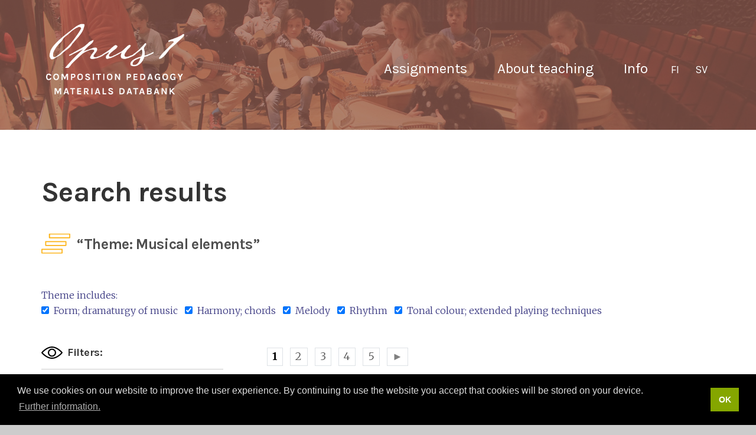

--- FILE ---
content_type: text/html; charset=UTF-8
request_url: https://www.opus1.fi/en/assignments-on-various-topics/musical-elements/?wpv-teema-elementit%5B%5D=form-dramaturgy-of-music&wpv-teema-elementit%5B%5D=harmony-chords&wpv-teema-elementit%5B%5D=melody&wpv-teema-elementit%5B%5D=rhythm&wpv-teema-elementit%5B%5D=tonal-colour-extended-playing-techniques&wpv_aux_current_post_id=1247&wpv_aux_parent_post_id=1247&wpv_view_count=58
body_size: 17093
content:
<!DOCTYPE html>
<html lang="en-US">
<head >
<meta charset="UTF-8" />
<meta name="viewport" content="width=device-width, initial-scale=1" />
<meta name='robots' content='index, follow, max-image-preview:large, max-snippet:-1, max-video-preview:-1' />
<link rel="alternate" hreflang="fi" href="https://www.opus1.fi/tehtavia-eri-teemoista/musiikin-elementit/" />
<link rel="alternate" hreflang="en" href="https://www.opus1.fi/en/assignments-on-various-topics/musical-elements/" />
<link rel="alternate" hreflang="sv" href="https://www.opus1.fi/sv/uppgifter-med-olika-teman/musikens-element/" />
<link rel="alternate" hreflang="x-default" href="https://www.opus1.fi/tehtavia-eri-teemoista/musiikin-elementit/" />

	<!-- This site is optimized with the Yoast SEO plugin v26.8 - https://yoast.com/product/yoast-seo-wordpress/ -->
	<title>Musical elements - Sävellyksen tietopankki</title>
	<link rel="canonical" href="https://www.opus1.fi/en/assignments-on-various-topics/musical-elements/" />
	<meta property="og:locale" content="en_US" />
	<meta property="og:type" content="article" />
	<meta property="og:title" content="Musical elements - Sävellyksen tietopankki" />
	<meta property="og:description" content="&#8220;Theme: Musical elements&#8221;" />
	<meta property="og:url" content="https://www.opus1.fi/en/assignments-on-various-topics/musical-elements/" />
	<meta property="og:site_name" content="Sävellyksen tietopankki" />
	<meta name="twitter:card" content="summary_large_image" />
	<script type="application/ld+json" class="yoast-schema-graph">{"@context":"https://schema.org","@graph":[{"@type":"WebPage","@id":"https://www.opus1.fi/en/assignments-on-various-topics/musical-elements/","url":"https://www.opus1.fi/en/assignments-on-various-topics/musical-elements/","name":"Musical elements - Sävellyksen tietopankki","isPartOf":{"@id":"https://www.opus1.fi/#website"},"datePublished":"2020-06-17T13:47:18+00:00","breadcrumb":{"@id":"https://www.opus1.fi/en/assignments-on-various-topics/musical-elements/#breadcrumb"},"inLanguage":"en-US","potentialAction":[{"@type":"ReadAction","target":["https://www.opus1.fi/en/assignments-on-various-topics/musical-elements/"]}]},{"@type":"BreadcrumbList","@id":"https://www.opus1.fi/en/assignments-on-various-topics/musical-elements/#breadcrumb","itemListElement":[{"@type":"ListItem","position":1,"name":"Home","item":"https://www.opus1.fi/en/"},{"@type":"ListItem","position":2,"name":"Assignments on various topics","item":"https://www.opus1.fi/en/assignments-on-various-topics/"},{"@type":"ListItem","position":3,"name":"Musical elements"}]},{"@type":"WebSite","@id":"https://www.opus1.fi/#website","url":"https://www.opus1.fi/","name":"Sävellyksen tietopankki","description":"Sävellyksen tietopankki","potentialAction":[{"@type":"SearchAction","target":{"@type":"EntryPoint","urlTemplate":"https://www.opus1.fi/?s={search_term_string}"},"query-input":{"@type":"PropertyValueSpecification","valueRequired":true,"valueName":"search_term_string"}}],"inLanguage":"en-US"}]}</script>
	<!-- / Yoast SEO plugin. -->


<link rel='dns-prefetch' href='//fonts.googleapis.com' />
<link rel="alternate" type="application/rss+xml" title="Sävellyksen tietopankki &raquo; Feed" href="https://www.opus1.fi/en/feed/" />
<link rel="alternate" title="oEmbed (JSON)" type="application/json+oembed" href="https://www.opus1.fi/en/wp-json/oembed/1.0/embed?url=https%3A%2F%2Fwww.opus1.fi%2Fen%2Fassignments-on-various-topics%2Fmusical-elements%2F" />
<link rel="alternate" title="oEmbed (XML)" type="text/xml+oembed" href="https://www.opus1.fi/en/wp-json/oembed/1.0/embed?url=https%3A%2F%2Fwww.opus1.fi%2Fen%2Fassignments-on-various-topics%2Fmusical-elements%2F&#038;format=xml" />
<style id='wp-img-auto-sizes-contain-inline-css' type='text/css'>
img:is([sizes=auto i],[sizes^="auto," i]){contain-intrinsic-size:3000px 1500px}
/*# sourceURL=wp-img-auto-sizes-contain-inline-css */
</style>
<link rel='stylesheet' id='enterprise-pro-css' href='https://www.opus1.fi/wp-content/themes/savellyksentietopankki/style.css?ver=2.1.2' type='text/css' media='all' />
<style id='wp-emoji-styles-inline-css' type='text/css'>

	img.wp-smiley, img.emoji {
		display: inline !important;
		border: none !important;
		box-shadow: none !important;
		height: 1em !important;
		width: 1em !important;
		margin: 0 0.07em !important;
		vertical-align: -0.1em !important;
		background: none !important;
		padding: 0 !important;
	}
/*# sourceURL=wp-emoji-styles-inline-css */
</style>
<link rel='stylesheet' id='wp-block-library-css' href='https://www.opus1.fi/wp-includes/css/dist/block-library/style.min.css?ver=6.9' type='text/css' media='all' />
<style id='global-styles-inline-css' type='text/css'>
:root{--wp--preset--aspect-ratio--square: 1;--wp--preset--aspect-ratio--4-3: 4/3;--wp--preset--aspect-ratio--3-4: 3/4;--wp--preset--aspect-ratio--3-2: 3/2;--wp--preset--aspect-ratio--2-3: 2/3;--wp--preset--aspect-ratio--16-9: 16/9;--wp--preset--aspect-ratio--9-16: 9/16;--wp--preset--color--black: #000000;--wp--preset--color--cyan-bluish-gray: #abb8c3;--wp--preset--color--white: #ffffff;--wp--preset--color--pale-pink: #f78da7;--wp--preset--color--vivid-red: #cf2e2e;--wp--preset--color--luminous-vivid-orange: #ff6900;--wp--preset--color--luminous-vivid-amber: #fcb900;--wp--preset--color--light-green-cyan: #7bdcb5;--wp--preset--color--vivid-green-cyan: #00d084;--wp--preset--color--pale-cyan-blue: #8ed1fc;--wp--preset--color--vivid-cyan-blue: #0693e3;--wp--preset--color--vivid-purple: #9b51e0;--wp--preset--gradient--vivid-cyan-blue-to-vivid-purple: linear-gradient(135deg,rgb(6,147,227) 0%,rgb(155,81,224) 100%);--wp--preset--gradient--light-green-cyan-to-vivid-green-cyan: linear-gradient(135deg,rgb(122,220,180) 0%,rgb(0,208,130) 100%);--wp--preset--gradient--luminous-vivid-amber-to-luminous-vivid-orange: linear-gradient(135deg,rgb(252,185,0) 0%,rgb(255,105,0) 100%);--wp--preset--gradient--luminous-vivid-orange-to-vivid-red: linear-gradient(135deg,rgb(255,105,0) 0%,rgb(207,46,46) 100%);--wp--preset--gradient--very-light-gray-to-cyan-bluish-gray: linear-gradient(135deg,rgb(238,238,238) 0%,rgb(169,184,195) 100%);--wp--preset--gradient--cool-to-warm-spectrum: linear-gradient(135deg,rgb(74,234,220) 0%,rgb(151,120,209) 20%,rgb(207,42,186) 40%,rgb(238,44,130) 60%,rgb(251,105,98) 80%,rgb(254,248,76) 100%);--wp--preset--gradient--blush-light-purple: linear-gradient(135deg,rgb(255,206,236) 0%,rgb(152,150,240) 100%);--wp--preset--gradient--blush-bordeaux: linear-gradient(135deg,rgb(254,205,165) 0%,rgb(254,45,45) 50%,rgb(107,0,62) 100%);--wp--preset--gradient--luminous-dusk: linear-gradient(135deg,rgb(255,203,112) 0%,rgb(199,81,192) 50%,rgb(65,88,208) 100%);--wp--preset--gradient--pale-ocean: linear-gradient(135deg,rgb(255,245,203) 0%,rgb(182,227,212) 50%,rgb(51,167,181) 100%);--wp--preset--gradient--electric-grass: linear-gradient(135deg,rgb(202,248,128) 0%,rgb(113,206,126) 100%);--wp--preset--gradient--midnight: linear-gradient(135deg,rgb(2,3,129) 0%,rgb(40,116,252) 100%);--wp--preset--font-size--small: 13px;--wp--preset--font-size--medium: 20px;--wp--preset--font-size--large: 36px;--wp--preset--font-size--x-large: 42px;--wp--preset--spacing--20: 0.44rem;--wp--preset--spacing--30: 0.67rem;--wp--preset--spacing--40: 1rem;--wp--preset--spacing--50: 1.5rem;--wp--preset--spacing--60: 2.25rem;--wp--preset--spacing--70: 3.38rem;--wp--preset--spacing--80: 5.06rem;--wp--preset--shadow--natural: 6px 6px 9px rgba(0, 0, 0, 0.2);--wp--preset--shadow--deep: 12px 12px 50px rgba(0, 0, 0, 0.4);--wp--preset--shadow--sharp: 6px 6px 0px rgba(0, 0, 0, 0.2);--wp--preset--shadow--outlined: 6px 6px 0px -3px rgb(255, 255, 255), 6px 6px rgb(0, 0, 0);--wp--preset--shadow--crisp: 6px 6px 0px rgb(0, 0, 0);}:where(.is-layout-flex){gap: 0.5em;}:where(.is-layout-grid){gap: 0.5em;}body .is-layout-flex{display: flex;}.is-layout-flex{flex-wrap: wrap;align-items: center;}.is-layout-flex > :is(*, div){margin: 0;}body .is-layout-grid{display: grid;}.is-layout-grid > :is(*, div){margin: 0;}:where(.wp-block-columns.is-layout-flex){gap: 2em;}:where(.wp-block-columns.is-layout-grid){gap: 2em;}:where(.wp-block-post-template.is-layout-flex){gap: 1.25em;}:where(.wp-block-post-template.is-layout-grid){gap: 1.25em;}.has-black-color{color: var(--wp--preset--color--black) !important;}.has-cyan-bluish-gray-color{color: var(--wp--preset--color--cyan-bluish-gray) !important;}.has-white-color{color: var(--wp--preset--color--white) !important;}.has-pale-pink-color{color: var(--wp--preset--color--pale-pink) !important;}.has-vivid-red-color{color: var(--wp--preset--color--vivid-red) !important;}.has-luminous-vivid-orange-color{color: var(--wp--preset--color--luminous-vivid-orange) !important;}.has-luminous-vivid-amber-color{color: var(--wp--preset--color--luminous-vivid-amber) !important;}.has-light-green-cyan-color{color: var(--wp--preset--color--light-green-cyan) !important;}.has-vivid-green-cyan-color{color: var(--wp--preset--color--vivid-green-cyan) !important;}.has-pale-cyan-blue-color{color: var(--wp--preset--color--pale-cyan-blue) !important;}.has-vivid-cyan-blue-color{color: var(--wp--preset--color--vivid-cyan-blue) !important;}.has-vivid-purple-color{color: var(--wp--preset--color--vivid-purple) !important;}.has-black-background-color{background-color: var(--wp--preset--color--black) !important;}.has-cyan-bluish-gray-background-color{background-color: var(--wp--preset--color--cyan-bluish-gray) !important;}.has-white-background-color{background-color: var(--wp--preset--color--white) !important;}.has-pale-pink-background-color{background-color: var(--wp--preset--color--pale-pink) !important;}.has-vivid-red-background-color{background-color: var(--wp--preset--color--vivid-red) !important;}.has-luminous-vivid-orange-background-color{background-color: var(--wp--preset--color--luminous-vivid-orange) !important;}.has-luminous-vivid-amber-background-color{background-color: var(--wp--preset--color--luminous-vivid-amber) !important;}.has-light-green-cyan-background-color{background-color: var(--wp--preset--color--light-green-cyan) !important;}.has-vivid-green-cyan-background-color{background-color: var(--wp--preset--color--vivid-green-cyan) !important;}.has-pale-cyan-blue-background-color{background-color: var(--wp--preset--color--pale-cyan-blue) !important;}.has-vivid-cyan-blue-background-color{background-color: var(--wp--preset--color--vivid-cyan-blue) !important;}.has-vivid-purple-background-color{background-color: var(--wp--preset--color--vivid-purple) !important;}.has-black-border-color{border-color: var(--wp--preset--color--black) !important;}.has-cyan-bluish-gray-border-color{border-color: var(--wp--preset--color--cyan-bluish-gray) !important;}.has-white-border-color{border-color: var(--wp--preset--color--white) !important;}.has-pale-pink-border-color{border-color: var(--wp--preset--color--pale-pink) !important;}.has-vivid-red-border-color{border-color: var(--wp--preset--color--vivid-red) !important;}.has-luminous-vivid-orange-border-color{border-color: var(--wp--preset--color--luminous-vivid-orange) !important;}.has-luminous-vivid-amber-border-color{border-color: var(--wp--preset--color--luminous-vivid-amber) !important;}.has-light-green-cyan-border-color{border-color: var(--wp--preset--color--light-green-cyan) !important;}.has-vivid-green-cyan-border-color{border-color: var(--wp--preset--color--vivid-green-cyan) !important;}.has-pale-cyan-blue-border-color{border-color: var(--wp--preset--color--pale-cyan-blue) !important;}.has-vivid-cyan-blue-border-color{border-color: var(--wp--preset--color--vivid-cyan-blue) !important;}.has-vivid-purple-border-color{border-color: var(--wp--preset--color--vivid-purple) !important;}.has-vivid-cyan-blue-to-vivid-purple-gradient-background{background: var(--wp--preset--gradient--vivid-cyan-blue-to-vivid-purple) !important;}.has-light-green-cyan-to-vivid-green-cyan-gradient-background{background: var(--wp--preset--gradient--light-green-cyan-to-vivid-green-cyan) !important;}.has-luminous-vivid-amber-to-luminous-vivid-orange-gradient-background{background: var(--wp--preset--gradient--luminous-vivid-amber-to-luminous-vivid-orange) !important;}.has-luminous-vivid-orange-to-vivid-red-gradient-background{background: var(--wp--preset--gradient--luminous-vivid-orange-to-vivid-red) !important;}.has-very-light-gray-to-cyan-bluish-gray-gradient-background{background: var(--wp--preset--gradient--very-light-gray-to-cyan-bluish-gray) !important;}.has-cool-to-warm-spectrum-gradient-background{background: var(--wp--preset--gradient--cool-to-warm-spectrum) !important;}.has-blush-light-purple-gradient-background{background: var(--wp--preset--gradient--blush-light-purple) !important;}.has-blush-bordeaux-gradient-background{background: var(--wp--preset--gradient--blush-bordeaux) !important;}.has-luminous-dusk-gradient-background{background: var(--wp--preset--gradient--luminous-dusk) !important;}.has-pale-ocean-gradient-background{background: var(--wp--preset--gradient--pale-ocean) !important;}.has-electric-grass-gradient-background{background: var(--wp--preset--gradient--electric-grass) !important;}.has-midnight-gradient-background{background: var(--wp--preset--gradient--midnight) !important;}.has-small-font-size{font-size: var(--wp--preset--font-size--small) !important;}.has-medium-font-size{font-size: var(--wp--preset--font-size--medium) !important;}.has-large-font-size{font-size: var(--wp--preset--font-size--large) !important;}.has-x-large-font-size{font-size: var(--wp--preset--font-size--x-large) !important;}
/*# sourceURL=global-styles-inline-css */
</style>

<style id='classic-theme-styles-inline-css' type='text/css'>
/*! This file is auto-generated */
.wp-block-button__link{color:#fff;background-color:#32373c;border-radius:9999px;box-shadow:none;text-decoration:none;padding:calc(.667em + 2px) calc(1.333em + 2px);font-size:1.125em}.wp-block-file__button{background:#32373c;color:#fff;text-decoration:none}
/*# sourceURL=/wp-includes/css/classic-themes.min.css */
</style>
<link rel='stylesheet' id='mediaelement-css' href='https://www.opus1.fi/wp-includes/js/mediaelement/mediaelementplayer-legacy.min.css?ver=4.2.17' type='text/css' media='all' />
<link rel='stylesheet' id='wp-mediaelement-css' href='https://www.opus1.fi/wp-includes/js/mediaelement/wp-mediaelement.min.css?ver=6.9' type='text/css' media='all' />
<link rel='stylesheet' id='view_editor_gutenberg_frontend_assets-css' href='https://www.opus1.fi/wp-content/plugins/wp-views/public/css/views-frontend.css?ver=3.6.21' type='text/css' media='all' />
<style id='view_editor_gutenberg_frontend_assets-inline-css' type='text/css'>
.wpv-sort-list-dropdown.wpv-sort-list-dropdown-style-default > span.wpv-sort-list,.wpv-sort-list-dropdown.wpv-sort-list-dropdown-style-default .wpv-sort-list-item {border-color: #cdcdcd;}.wpv-sort-list-dropdown.wpv-sort-list-dropdown-style-default .wpv-sort-list-item a {color: #444;background-color: #fff;}.wpv-sort-list-dropdown.wpv-sort-list-dropdown-style-default a:hover,.wpv-sort-list-dropdown.wpv-sort-list-dropdown-style-default a:focus {color: #000;background-color: #eee;}.wpv-sort-list-dropdown.wpv-sort-list-dropdown-style-default .wpv-sort-list-item.wpv-sort-list-current a {color: #000;background-color: #eee;}
.wpv-sort-list-dropdown.wpv-sort-list-dropdown-style-default > span.wpv-sort-list,.wpv-sort-list-dropdown.wpv-sort-list-dropdown-style-default .wpv-sort-list-item {border-color: #cdcdcd;}.wpv-sort-list-dropdown.wpv-sort-list-dropdown-style-default .wpv-sort-list-item a {color: #444;background-color: #fff;}.wpv-sort-list-dropdown.wpv-sort-list-dropdown-style-default a:hover,.wpv-sort-list-dropdown.wpv-sort-list-dropdown-style-default a:focus {color: #000;background-color: #eee;}.wpv-sort-list-dropdown.wpv-sort-list-dropdown-style-default .wpv-sort-list-item.wpv-sort-list-current a {color: #000;background-color: #eee;}.wpv-sort-list-dropdown.wpv-sort-list-dropdown-style-grey > span.wpv-sort-list,.wpv-sort-list-dropdown.wpv-sort-list-dropdown-style-grey .wpv-sort-list-item {border-color: #cdcdcd;}.wpv-sort-list-dropdown.wpv-sort-list-dropdown-style-grey .wpv-sort-list-item a {color: #444;background-color: #eeeeee;}.wpv-sort-list-dropdown.wpv-sort-list-dropdown-style-grey a:hover,.wpv-sort-list-dropdown.wpv-sort-list-dropdown-style-grey a:focus {color: #000;background-color: #e5e5e5;}.wpv-sort-list-dropdown.wpv-sort-list-dropdown-style-grey .wpv-sort-list-item.wpv-sort-list-current a {color: #000;background-color: #e5e5e5;}
.wpv-sort-list-dropdown.wpv-sort-list-dropdown-style-default > span.wpv-sort-list,.wpv-sort-list-dropdown.wpv-sort-list-dropdown-style-default .wpv-sort-list-item {border-color: #cdcdcd;}.wpv-sort-list-dropdown.wpv-sort-list-dropdown-style-default .wpv-sort-list-item a {color: #444;background-color: #fff;}.wpv-sort-list-dropdown.wpv-sort-list-dropdown-style-default a:hover,.wpv-sort-list-dropdown.wpv-sort-list-dropdown-style-default a:focus {color: #000;background-color: #eee;}.wpv-sort-list-dropdown.wpv-sort-list-dropdown-style-default .wpv-sort-list-item.wpv-sort-list-current a {color: #000;background-color: #eee;}.wpv-sort-list-dropdown.wpv-sort-list-dropdown-style-grey > span.wpv-sort-list,.wpv-sort-list-dropdown.wpv-sort-list-dropdown-style-grey .wpv-sort-list-item {border-color: #cdcdcd;}.wpv-sort-list-dropdown.wpv-sort-list-dropdown-style-grey .wpv-sort-list-item a {color: #444;background-color: #eeeeee;}.wpv-sort-list-dropdown.wpv-sort-list-dropdown-style-grey a:hover,.wpv-sort-list-dropdown.wpv-sort-list-dropdown-style-grey a:focus {color: #000;background-color: #e5e5e5;}.wpv-sort-list-dropdown.wpv-sort-list-dropdown-style-grey .wpv-sort-list-item.wpv-sort-list-current a {color: #000;background-color: #e5e5e5;}.wpv-sort-list-dropdown.wpv-sort-list-dropdown-style-blue > span.wpv-sort-list,.wpv-sort-list-dropdown.wpv-sort-list-dropdown-style-blue .wpv-sort-list-item {border-color: #0099cc;}.wpv-sort-list-dropdown.wpv-sort-list-dropdown-style-blue .wpv-sort-list-item a {color: #444;background-color: #cbddeb;}.wpv-sort-list-dropdown.wpv-sort-list-dropdown-style-blue a:hover,.wpv-sort-list-dropdown.wpv-sort-list-dropdown-style-blue a:focus {color: #000;background-color: #95bedd;}.wpv-sort-list-dropdown.wpv-sort-list-dropdown-style-blue .wpv-sort-list-item.wpv-sort-list-current a {color: #000;background-color: #95bedd;}
/*# sourceURL=view_editor_gutenberg_frontend_assets-inline-css */
</style>
<link rel='stylesheet' id='responsive-lightbox-swipebox-css' href='https://www.opus1.fi/wp-content/plugins/responsive-lightbox/assets/swipebox/swipebox.min.css?ver=1.5.2' type='text/css' media='all' />
<link rel='stylesheet' id='wpml-menu-item-0-css' href='https://www.opus1.fi/wp-content/plugins/sitepress-multilingual-cms/templates/language-switchers/menu-item/style.min.css?ver=1' type='text/css' media='all' />
<link rel='stylesheet' id='dashicons-css' href='https://www.opus1.fi/wp-includes/css/dashicons.min.css?ver=6.9' type='text/css' media='all' />
<link rel='stylesheet' id='google-fonts-css' href='//fonts.googleapis.com/css?family=Karla%3A400%2C700%7CMerriweather%3A300%2C300i%2C700%2C700i&#038;ver=2.1.2' type='text/css' media='all' />
<link rel='stylesheet' id='theme-custom-css' href='https://www.opus1.fi/wp-content/themes/savellyksentietopankki/custom.css?1&#038;ver=6.9' type='text/css' media='all' />
<link rel='stylesheet' id='genesis-overrides-css-css' href='https://www.opus1.fi/wp-content/plugins/wp-views/vendor/toolset/toolset-theme-settings/res/css/themes/genesis-overrides.css?ver=1.5.5' type='text/css' media='screen' />
<script type="text/javascript" src="https://www.opus1.fi/wp-content/plugins/wp-views/vendor/toolset/common-es/public/toolset-common-es-frontend.js?ver=175000" id="toolset-common-es-frontend-js"></script>
<script type="text/javascript" src="https://www.opus1.fi/wp-includes/js/jquery/jquery.min.js?ver=3.7.1" id="jquery-core-js"></script>
<script type="text/javascript" src="https://www.opus1.fi/wp-includes/js/jquery/jquery-migrate.min.js?ver=3.4.1" id="jquery-migrate-js"></script>
<script type="text/javascript" src="https://www.opus1.fi/wp-content/plugins/responsive-lightbox/assets/dompurify/purify.min.js?ver=3.3.1" id="dompurify-js"></script>
<script type="text/javascript" id="responsive-lightbox-sanitizer-js-before">
/* <![CDATA[ */
window.RLG = window.RLG || {}; window.RLG.sanitizeAllowedHosts = ["youtube.com","www.youtube.com","youtu.be","vimeo.com","player.vimeo.com"];
//# sourceURL=responsive-lightbox-sanitizer-js-before
/* ]]> */
</script>
<script type="text/javascript" src="https://www.opus1.fi/wp-content/plugins/responsive-lightbox/js/sanitizer.js?ver=2.6.1" id="responsive-lightbox-sanitizer-js"></script>
<script type="text/javascript" src="https://www.opus1.fi/wp-content/plugins/responsive-lightbox/assets/swipebox/jquery.swipebox.min.js?ver=1.5.2" id="responsive-lightbox-swipebox-js"></script>
<script type="text/javascript" src="https://www.opus1.fi/wp-includes/js/underscore.min.js?ver=1.13.7" id="underscore-js"></script>
<script type="text/javascript" src="https://www.opus1.fi/wp-content/plugins/responsive-lightbox/assets/infinitescroll/infinite-scroll.pkgd.min.js?ver=4.0.1" id="responsive-lightbox-infinite-scroll-js"></script>
<script type="text/javascript" id="responsive-lightbox-js-before">
/* <![CDATA[ */
var rlArgs = {"script":"swipebox","selector":"lightbox","customEvents":"","activeGalleries":true,"animation":true,"hideCloseButtonOnMobile":false,"removeBarsOnMobile":false,"hideBars":true,"hideBarsDelay":5000,"videoMaxWidth":1080,"useSVG":true,"loopAtEnd":false,"woocommerce_gallery":false,"ajaxurl":"https:\/\/www.opus1.fi\/wp-admin\/admin-ajax.php","nonce":"8ba67ef6cd","preview":false,"postId":1247,"scriptExtension":false};

//# sourceURL=responsive-lightbox-js-before
/* ]]> */
</script>
<script type="text/javascript" src="https://www.opus1.fi/wp-content/plugins/responsive-lightbox/js/front.js?ver=2.6.1" id="responsive-lightbox-js"></script>
<script type="text/javascript" src="https://www.opus1.fi/wp-content/themes/savellyksentietopankki/js/responsive-menu.js?ver=1.0.0" id="enterprise-responsive-menu-js"></script>
<link rel="https://api.w.org/" href="https://www.opus1.fi/en/wp-json/" /><link rel="alternate" title="JSON" type="application/json" href="https://www.opus1.fi/en/wp-json/wp/v2/pages/1247" /><link rel="EditURI" type="application/rsd+xml" title="RSD" href="https://www.opus1.fi/xmlrpc.php?rsd" />
<meta name="generator" content="WordPress 6.9" />
<link rel='shortlink' href='https://www.opus1.fi/en/?p=1247' />
<meta name="generator" content="WPML ver:4.8.6 stt:1,18,50;" />
<link rel="icon" href="https://www.opus1.fi/wp-content/themes/savellyksentietopankki/images/favicon.ico" />
<meta name="google-site-verification" content="MtYEijPyXz3nZMBnAppoPW8nuyYuCgF6q0LKIYEikwM" />

<!-- Google Tag Manager -->
<script>(function(w,d,s,l,i){w[l]=w[l]||[];w[l].push({'gtm.start':
new Date().getTime(),event:'gtm.js'});var f=d.getElementsByTagName(s)[0],
j=d.createElement(s),dl=l!='dataLayer'?'&l='+l:'';j.async=true;j.src=
'https://www.googletagmanager.com/gtm.js?id='+i+dl;f.parentNode.insertBefore(j,f);
})(window,document,'script','dataLayer','GTM-KPLNZXB');</script>
<!-- End Google Tag Manager -->

<link rel="stylesheet" type="text/css" href="//cdnjs.cloudflare.com/ajax/libs/cookieconsent2/3.1.0/cookieconsent.min.css" />
<script src="//cdnjs.cloudflare.com/ajax/libs/cookieconsent2/3.1.0/cookieconsent.min.js"></script>
<script>
window.addEventListener("load", function(){
window.cookieconsent.initialise({
  "palette": {
    "popup": {
      "background": "#000000",
      "text": "#dcdcdc"
    },
    "button": {
      "background": "#85a600",
      "text": "#ffffff"
    }
  },
  "content": {
    "message": "We use cookies on our website to improve the user experience. By continuing to use the website you accept that cookies will be stored on your device.",
    "dismiss": "OK",
    "link": "Further information.",
    "href": "https://www.opus1.fi/en/info/"
  }
})});
</script><style type="text/css">.site-title a { background: url(https://www.opus1.fi/wp-content/uploads/2018/06/opus_logo.png) no-repeat !important; }</style>
 <script> window.addEventListener("load",function(){ var c={script:false,link:false}; function ls(s) { if(!['script','link'].includes(s)||c[s]){return;}c[s]=true; var d=document,f=d.getElementsByTagName(s)[0],j=d.createElement(s); if(s==='script'){j.async=true;j.src='https://www.opus1.fi/wp-content/plugins/wp-views/vendor/toolset/blocks/public/js/frontend.js?v=1.6.17';}else{ j.rel='stylesheet';j.href='https://www.opus1.fi/wp-content/plugins/wp-views/vendor/toolset/blocks/public/css/style.css?v=1.6.17';} f.parentNode.insertBefore(j, f); }; function ex(){ls('script');ls('link')} window.addEventListener("scroll", ex, {once: true}); if (('IntersectionObserver' in window) && ('IntersectionObserverEntry' in window) && ('intersectionRatio' in window.IntersectionObserverEntry.prototype)) { var i = 0, fb = document.querySelectorAll("[class^='tb-']"), o = new IntersectionObserver(es => { es.forEach(e => { o.unobserve(e.target); if (e.intersectionRatio > 0) { ex();o.disconnect();}else{ i++;if(fb.length>i){o.observe(fb[i])}} }) }); if (fb.length) { o.observe(fb[i]) } } }) </script>
	<noscript>
		<link rel="stylesheet" href="https://www.opus1.fi/wp-content/plugins/wp-views/vendor/toolset/blocks/public/css/style.css">
	</noscript>		<style type="text/css" id="wp-custom-css">
			[lang="en-US"] .site-title a {
	background-image: url('https://www.opus1.fi/wp-content/uploads/2020/09/opus_en.png') !important;
}

[lang="sv-SE"] .site-title a {
	background-image: url('https://www.opus1.fi/wp-content/uploads/2020/09/opus_sv.png') !important;
}

.header-bar[style*="opus-img-7854-1200x800-1.jpg"] {
	background-position: center top;
}		</style>
		</head>
<body class="wp-singular page-template page-template-page_tehtaviateemoista page-template-page_tehtaviateemoista-php page page-id-1247 page-child parent-pageid-1108 wp-theme-genesis wp-child-theme-savellyksentietopankki custom-header header-image full-width-content genesis-breadcrumbs-hidden genesis-footer-widgets-visible"><div class="site-container"><header class="site-header"><div class="wrap"><div class="title-area"><p class="site-title"><a href="https://www.opus1.fi/en/">Sävellyksen tietopankki</a></p><p class="site-description">Sävellyksen tietopankki</p></div><div class="widget-area header-widget-area"><section id="nav_menu-2" class="widget-odd widget-last widget-first widget-1 widget widget_nav_menu"><div class="widget-wrap"><nav class="nav-header"><ul id="menu-paavalikko-en" class="menu genesis-nav-menu"><li id="menu-item-1264" class="menu-item menu-item-type-post_type menu-item-object-page current-page-ancestor current-menu-ancestor current-menu-parent current_page_parent current_page_ancestor menu-item-has-children menu-item-1264"><a href="https://www.opus1.fi/en/assignments-on-various-topics/"><span >Assignments</span></a>
<ul class="sub-menu">
	<li id="menu-item-1299" class="menu-item menu-item-type-custom menu-item-object-custom menu-item-1299"><a href="https://www.opus1.fi/en/assignments-on-various-topics/listening/?wpv-teema-kuunteleminen%5B%5D=active-listening&#038;wpv-teema-kuunteleminen%5B%5D=reference-works&#038;wpv_aux_current_post_id=1111&#038;wpv_aux_parent_post_id=1111&#038;wpv_view_count=22"><span >Listening</span></a></li>
	<li id="menu-item-1300" class="menu-item menu-item-type-custom menu-item-object-custom menu-item-1300"><a href="https://www.opus1.fi/en/assignments-on-various-topics/imagination-other-arts/?wpv-teema-mielikuvitus%5B%5D=dance-movement&#038;wpv-teema-mielikuvitus%5B%5D=music-theatre&#038;wpv-teema-mielikuvitus%5B%5D=photo-image&#038;wpv-teema-mielikuvitus%5B%5D=text-en&#038;wpv_aux_current_post_id=1243&#038;wpv_aux_parent_post_id=1243&#038;wpv_view_count=50"><span >Imagination &#038; other arts</span></a></li>
	<li id="menu-item-1301" class="menu-item menu-item-type-custom menu-item-object-custom current-menu-item menu-item-1301"><a href="https://www.opus1.fi/en/assignments-on-various-topics/musical-elements/?wpv-teema-elementit%5B%5D=form-dramaturgy-of-music&#038;wpv-teema-elementit%5B%5D=harmony-chords&#038;wpv-teema-elementit%5B%5D=melody&#038;wpv-teema-elementit%5B%5D=rhythm&#038;wpv-teema-elementit%5B%5D=tonal-colour-extended-playing-techniques&#038;wpv_aux_current_post_id=1247&#038;wpv_aux_parent_post_id=1247&#038;wpv_view_count=58" aria-current="page"><span >Musical elements</span></a></li>
	<li id="menu-item-1302" class="menu-item menu-item-type-custom menu-item-object-custom menu-item-1302"><a href="https://www.opus1.fi/en/assignments-on-various-topics/musical-structures-and-analysis/?wpv-teema-rakenteet%5B%5D=analysis&#038;wpv-teema-rakenteet%5B%5D=dynamics-articulation&#038;wpv-teema-rakenteet%5B%5D=intervals&#038;wpv-teema-rakenteet%5B%5D=octaves-registers&#038;wpv-teema-rakenteet%5B%5D=scales-keys&#038;wpv-teema-rakenteet%5B%5D=texture&#038;wpv_aux_current_post_id=1249&#038;wpv_aux_parent_post_id=1249&#038;wpv_view_count=64"><span >Musical structures and analysis</span></a></li>
	<li id="menu-item-1303" class="menu-item menu-item-type-custom menu-item-object-custom menu-item-1303"><a href="https://www.opus1.fi/en/assignments-on-various-topics/music-technology/"><span >Music technology</span></a></li>
	<li id="menu-item-1304" class="menu-item menu-item-type-custom menu-item-object-custom menu-item-1304"><a href="https://www.opus1.fi/en/assignments-on-various-topics/notation-music-terminology/?wpv-teema-notaatio%5B%5D=graphic-notation&#038;wpv-teema-notaatio%5B%5D=music-terminology&#038;wpv-teema-notaatio%5B%5D=score&#038;wpv-teema-notaatio%5B%5D=traditional-notation&#038;wpv_aux_current_post_id=1254&#038;wpv_aux_parent_post_id=1254&#038;wpv_view_count=92"><span >Notation &#038; music terminology</span></a></li>
	<li id="menu-item-1298" class="menu-item menu-item-type-custom menu-item-object-custom menu-item-1298"><a href="https://www.opus1.fi/en/assignments-on-various-topics/playing-an-instrument-singing/?wpv-teema_soittaminen-laulaminen%5B%5D=ensemble-playing&#038;wpv-teema_soittaminen-laulaminen%5B%5D=extended-playing-techniques&#038;wpv-teema_soittaminen-laulaminen%5B%5D=interpretation&#038;wpv-teema_soittaminen-laulaminen%5B%5D=playing-by-ear&#038;wpv-teema_soittaminen-laulaminen%5B%5D=sight-reading-solfege&#038;wpv-teema_soittaminen-laulaminen%5B%5D=solo-tutti&#038;wpv-teema_soittaminen-laulaminen%5B%5D=using-ones-own-voice-singing&#038;wpv_aux_current_post_id=1256&#038;wpv_aux_parent_post_id=1256&#038;wpv_view_count=97"><span >Playing an instrument &#038; singing</span></a></li>
	<li id="menu-item-1297" class="menu-item menu-item-type-custom menu-item-object-custom menu-item-1297"><a href="https://www.opus1.fi/en/assignments-on-various-topics/styles-techniques/?wpv-teema-tyylilajit%5B%5D=aleatorics&#038;wpv-teema-tyylilajit%5B%5D=concrete-music&#038;wpv-teema-tyylilajit%5B%5D=counterpoint&#038;wpv-teema-tyylilajit%5B%5D=field-technique&#038;wpv-teema-tyylilajit%5B%5D=imitation&#038;wpv-teema-tyylilajit%5B%5D=minimalism&#038;wpv-teema-tyylilajit%5B%5D=pointillism&#038;wpv-teema-tyylilajit%5B%5D=polyphony&#038;wpv_aux_current_post_id=1260&#038;wpv_aux_parent_post_id=1260&#038;wpv_view_count=107"><span >Styles &#038; techniques</span></a></li>
	<li id="menu-item-1295" class="menu-item menu-item-type-custom menu-item-object-custom menu-item-1295"><a href="https://www.opus1.fi/en/assignments-on-various-topics/interaction-cooperation/?wpv-teema-vuorovaikutus%5B%5D=cooperation&#038;wpv-teema-vuorovaikutus%5B%5D=following-sound-and-movement&#038;wpv-teema-vuorovaikutus%5B%5D=improvisation-soundscape&#038;wpv-teema-vuorovaikutus%5B%5D=reaction-taking-turns&#038;wpv_aux_current_post_id=1262&#038;wpv_aux_parent_post_id=1262&#038;wpv_view_count=112"><span >Interaction &#038; cooperation</span></a></li>
	<li id="menu-item-1296" class="menu-item menu-item-type-custom menu-item-object-custom menu-item-1296"><a href="https://www.opus1.fi/en/assignments-on-various-topics/arrangements-parts/?wpv-teema-sovittaminen%5B%5D=arranging&#038;wpv-teema-sovittaminen%5B%5D=instrumentation-orchestration&#038;wpv-teema-sovittaminen%5B%5D=parts&#038;wpv_aux_current_post_id=1258&#038;wpv_aux_parent_post_id=1258&#038;wpv_view_count=102"><span >Arrangements &#038; parts</span></a></li>
	<li id="menu-item-1275" class="menu-item menu-item-type-custom menu-item-object-custom menu-item-1275"><a href="https://www.opus1.fi/en/assignments"><span >All assignments</span></a></li>
</ul>
</li>
<li id="menu-item-1859" class="menu-item menu-item-type-post_type menu-item-object-page menu-item-1859"><a href="https://www.opus1.fi/en/about-teaching/"><span >About teaching</span></a></li>
<li id="menu-item-1282" class="menu-item menu-item-type-post_type menu-item-object-page menu-item-1282"><a href="https://www.opus1.fi/en/info/"><span >Info</span></a></li>
<li id="menu-item-wpml-ls-28-fi" class="menu-item wpml-ls-slot-28 wpml-ls-item wpml-ls-item-fi wpml-ls-menu-item wpml-ls-first-item menu-item-type-wpml_ls_menu_item menu-item-object-wpml_ls_menu_item menu-item-wpml-ls-28-fi"><a href="https://www.opus1.fi/tehtavia-eri-teemoista/musiikin-elementit/" title="Switch to FI" aria-label="Switch to FI" role="menuitem"><span ><span class="wpml-ls-native" lang="fi">FI</span></span></a></li>
<li id="menu-item-wpml-ls-28-sv" class="menu-item wpml-ls-slot-28 wpml-ls-item wpml-ls-item-sv wpml-ls-menu-item wpml-ls-last-item menu-item-type-wpml_ls_menu_item menu-item-object-wpml_ls_menu_item menu-item-wpml-ls-28-sv"><a href="https://www.opus1.fi/sv/uppgifter-med-olika-teman/musikens-element/" title="Switch to SV" aria-label="Switch to SV" role="menuitem"><span ><span class="wpml-ls-native" lang="sv">SV</span></span></a></li>
</ul></nav></div></section>
</div></div></header><div class="header-bar" style="background-image: url('https://www.opus1.fi/wp-content/themes/savellyksentietopankki/images/default_header-bg.jpg');"><div class="header-bar-content"></div></div><div class="site-inner"><div class="wrap"><div class="content-sidebar-wrap"><main class="content"><header class="opus-teema-page entry-header"><h1 class="entry-title" itemprop="headline">Search results</h1></header><article class="post-1247 page type-page status-publish entry" aria-label="Musical elements"><div class="entry-content"><h2 class="elementit">&#8220;Theme: Musical elements&#8221;</h2>
<form autocomplete="off" name="wpv-filter-58" action="/en/assignments-on-various-topics/musical-elements/?wpv_view_count=58" method="get" class="wpv-filter-form js-wpv-filter-form js-wpv-filter-form-58 js-wpv-form-full js-wpv-dps-enabled js-wpv-ajax-results-enabled" data-viewnumber="58" data-viewid="58" data-viewhash="eyJuYW1lIjoiaGFrdS1tdXNpaWtpbi1lbGVtZW50aXQifQ==" data-viewwidgetid="0" data-orderby="" data-order="" data-orderbyas="" data-orderbysecond="" data-ordersecond="" data-parametric="{&quot;query&quot;:&quot;normal&quot;,&quot;id&quot;:58,&quot;view_id&quot;:58,&quot;widget_id&quot;:0,&quot;view_hash&quot;:&quot;58&quot;,&quot;action&quot;:&quot;\/en\/assignments-on-various-topics\/musical-elements\/?wpv_view_count=58&quot;,&quot;sort&quot;:{&quot;orderby&quot;:&quot;&quot;,&quot;order&quot;:&quot;&quot;,&quot;orderby_as&quot;:&quot;&quot;,&quot;orderby_second&quot;:&quot;&quot;,&quot;order_second&quot;:&quot;&quot;},&quot;orderby&quot;:&quot;&quot;,&quot;order&quot;:&quot;&quot;,&quot;orderby_as&quot;:&quot;&quot;,&quot;orderby_second&quot;:&quot;&quot;,&quot;order_second&quot;:&quot;&quot;,&quot;ajax_form&quot;:&quot;&quot;,&quot;ajax_results&quot;:&quot;&quot;,&quot;effect&quot;:&quot;fade&quot;,&quot;prebefore&quot;:&quot;&quot;,&quot;before&quot;:&quot;&quot;,&quot;after&quot;:&quot;&quot;,&quot;attributes&quot;:[],&quot;environment&quot;:{&quot;current_post_id&quot;:1247,&quot;parent_post_id&quot;:1247,&quot;parent_term_id&quot;:0,&quot;parent_user_id&quot;:0,&quot;archive&quot;:{&quot;type&quot;:&quot;&quot;,&quot;name&quot;:&quot;&quot;,&quot;data&quot;:[]}},&quot;loop&quot;:{&quot;type&quot;:&quot;&quot;,&quot;name&quot;:&quot;&quot;,&quot;data&quot;:[],&quot;id&quot;:0}}" data-attributes="[]" data-environment="{&quot;current_post_id&quot;:1247,&quot;parent_post_id&quot;:1247,&quot;parent_term_id&quot;:0,&quot;parent_user_id&quot;:0,&quot;archive&quot;:{&quot;type&quot;:&quot;&quot;,&quot;name&quot;:&quot;&quot;,&quot;data&quot;:[]}}"><input type="hidden" class="js-wpv-dps-filter-data js-wpv-filter-data-for-this-form" data-action="/en/assignments-on-various-topics/musical-elements/?wpv_view_count=58" data-page="1" data-ajax="enable" data-effect="fade" data-maxpages="5" data-ajaxprebefore="" data-ajaxbefore="" data-ajaxafter="" /><input class="wpv_view_count wpv_view_count-58" type="hidden" name="wpv_view_count" value="58" />

<div class="teemahakurajaus">
<div class="form-group">
	<div class="teemahakurajausalaots">Theme includes:</div>
	<div class="checkbox"><label for="teema-elementit-form-dramaturgy-of-music"><input type="checkbox" id="teema-elementit-form-dramaturgy-of-music" class="js-wpv-filter-trigger" name="wpv-teema-elementit[]" value="form-dramaturgy-of-music" checked="checked" />Form; dramaturgy of music</label></div><div class="checkbox"><label for="teema-elementit-harmony-chords"><input type="checkbox" id="teema-elementit-harmony-chords" class="js-wpv-filter-trigger" name="wpv-teema-elementit[]" value="harmony-chords" checked="checked" />Harmony; chords</label></div><div class="checkbox"><label for="teema-elementit-melody"><input type="checkbox" id="teema-elementit-melody" class="js-wpv-filter-trigger" name="wpv-teema-elementit[]" value="melody" checked="checked" />Melody</label></div><div class="checkbox"><label for="teema-elementit-rhythm"><input type="checkbox" id="teema-elementit-rhythm" class="js-wpv-filter-trigger" name="wpv-teema-elementit[]" value="rhythm" checked="checked" />Rhythm</label></div><div class="checkbox"><label for="teema-elementit-tonal-colour-extended-playing-techniques"><input type="checkbox" id="teema-elementit-tonal-colour-extended-playing-techniques" class="js-wpv-filter-trigger" name="wpv-teema-elementit[]" value="tonal-colour-extended-playing-techniques" checked="checked" />Tonal colour; extended playing techniques</label></div>
<div style="clear: both;"></div></div>
</div><div class="nakymahakurajaus">
<h4>Filters:</h4>
<div class="form-group">
	<label><strong>Skill levels</strong></label>
	<div class="checkbox"><label for="taitotaso-introductory-level"><input type="checkbox" id="taitotaso-introductory-level" class="js-wpv-filter-trigger" name="wpv-taitotaso[]" value="introductory-level" />Introductory level</label></div><div class="checkbox"><label for="taitotaso-medium-level"><input type="checkbox" id="taitotaso-medium-level" class="js-wpv-filter-trigger" name="wpv-taitotaso[]" value="medium-level" />Medium level</label></div><div class="checkbox"><label for="taitotaso-advanced-level"><input type="checkbox" id="taitotaso-advanced-level" class="js-wpv-filter-trigger" name="wpv-taitotaso[]" value="advanced-level" />Advanced level</label></div><div class="checkbox"><label for="taitotaso-specialised-level"><input type="checkbox" id="taitotaso-specialised-level" class="js-wpv-filter-trigger" name="wpv-taitotaso[]" value="specialised-level" />Specialised level</label></div>
</div>
<div class="form-group">
	<label><strong>Group sizes</strong></label>
	<div class="checkbox"><label for="ryhman-koko-small"><input type="checkbox" id="ryhman-koko-small" class="js-wpv-filter-trigger" name="wpv-ryhman-koko[]" value="small" />Small group (2 to 8)</label></div><div class="checkbox"><label for="ryhman-koko-large-group"><input type="checkbox" id="ryhman-koko-large-group" class="js-wpv-filter-trigger" name="wpv-ryhman-koko[]" value="large-group" />Large group</label></div><div class="checkbox"><label for="ryhman-koko-individual-tuition"><input type="checkbox" id="ryhman-koko-individual-tuition" class="js-wpv-filter-trigger" name="wpv-ryhman-koko[]" value="individual-tuition" />Individual tuition</label></div>
</div>
<div class="form-group">
	<label><strong>Minimum duration</strong></label>
	<div class="checkbox"><label for="vahimmaiskesto-1-lessons"><input type="checkbox" id="vahimmaiskesto-1-lessons" class="js-wpv-filter-trigger" name="wpv-vahimmaiskesto[]" value="1-lessons" />1 lessons</label></div><div class="checkbox"><label for="vahimmaiskesto-2-lessons"><input type="checkbox" id="vahimmaiskesto-2-lessons" class="js-wpv-filter-trigger" name="wpv-vahimmaiskesto[]" value="2-lessons" />2 lessons</label></div><div class="checkbox"><label for="vahimmaiskesto-one-month"><input type="checkbox" id="vahimmaiskesto-one-month" class="js-wpv-filter-trigger" name="wpv-vahimmaiskesto[]" value="one-month" />One month</label></div>
</div>
<div class="form-group">
	<label><strong>Equipment</strong></label>
	<div class="checkbox"><label for="valineet-own-voice"><input type="checkbox" id="valineet-own-voice" class="js-wpv-filter-trigger" name="wpv-valineet[]" value="own-voice" />Own voice</label></div><div class="checkbox"><label for="valineet-own-instrument"><input type="checkbox" id="valineet-own-instrument" class="js-wpv-filter-trigger" name="wpv-valineet[]" value="own-instrument" />Own instrument</label></div><div class="checkbox"><label for="valineet-keyboard"><input type="checkbox" id="valineet-keyboard" class="js-wpv-filter-trigger" name="wpv-valineet[]" value="keyboard" />Keyboard</label></div><div class="checkbox"><label for="valineet-classroom-instruments"><input type="checkbox" id="valineet-classroom-instruments" class="js-wpv-filter-trigger" name="wpv-valineet[]" value="classroom-instruments" />Classroom instruments</label></div><div class="checkbox"><label for="valineet-percussion-instruments"><input type="checkbox" id="valineet-percussion-instruments" class="js-wpv-filter-trigger" name="wpv-valineet[]" value="percussion-instruments" />Percussion instruments</label></div><div class="checkbox"><label for="valineet-notation-software"><input type="checkbox" id="valineet-notation-software" class="js-wpv-filter-trigger" name="wpv-valineet[]" value="notation-software" />Notation software</label></div><div class="checkbox"><label for="valineet-sequencer-software"><input type="checkbox" id="valineet-sequencer-software" class="js-wpv-filter-trigger" name="wpv-valineet[]" value="sequencer-software" />Sequencer software</label></div><div class="checkbox"><label for="valineet-tv-computer-screen-or-video-projector"><input type="checkbox" id="valineet-tv-computer-screen-or-video-projector" class="js-wpv-filter-trigger" name="wpv-valineet[]" value="tv-computer-screen-or-video-projector" />TV, computer screen or video projector</label></div><div class="checkbox"><label for="valineet-music-technology"><input type="checkbox" id="valineet-music-technology" class="js-wpv-filter-trigger" name="wpv-valineet[]" value="music-technology" />Music technology</label></div><div class="checkbox"><label for="valineet-computer-tablet-or-smartphone"><input type="checkbox" id="valineet-computer-tablet-or-smartphone" class="js-wpv-filter-trigger" name="wpv-valineet[]" value="computer-tablet-or-smartphone" />Computer, tablet or smartphone</label></div><div class="checkbox"><label for="valineet-photographs-images"><input type="checkbox" id="valineet-photographs-images" class="js-wpv-filter-trigger" name="wpv-valineet[]" value="photographs-images" />Photographs; images</label></div><div class="checkbox"><label for="valineet-recordings-or-sheet-music"><input type="checkbox" id="valineet-recordings-or-sheet-music" class="js-wpv-filter-trigger" name="wpv-valineet[]" value="recordings-or-sheet-music" />Recordings or sheet music</label></div><div class="checkbox"><label for="valineet-music-paper"><input type="checkbox" id="valineet-music-paper" class="js-wpv-filter-trigger" name="wpv-valineet[]" value="music-paper" />Music paper</label></div><div class="checkbox"><label for="valineet-stationery-for-taking-notes"><input type="checkbox" id="valineet-stationery-for-taking-notes" class="js-wpv-filter-trigger" name="wpv-valineet[]" value="stationery-for-taking-notes" />Stationery for taking notes</label></div>
</div>
<div id="rajaus_paivita_nappi"><input type="submit" class="wpv-submit-trigger js-wpv-submit-trigger btn" name="wpv_filter_submit" value="Päivitä" /></div>
<script type='text/javascript'> document.getElementById("rajaus_paivita_nappi").style.display = "none"; </script>

</div><div class="tulossivutus" id="tulossivutus_yla">
<ul class="wpv-pagination-nav-links-container js-wpv-pagination-nav-links-container pagination"><li class="wpv-pagination-nav-links-item js-wpv-pagination-nav-links-item page-item wpv-page-link-58-1 js-wpv-page-link-58-1 wpv_page_current wpv-pagination-nav-links-item-current active"><span class="wpv-filter-pagination-link page-link">1</span></li><li class="wpv-pagination-nav-links-item js-wpv-pagination-nav-links-item page-item wpv-page-link-58-2 js-wpv-page-link-58-2"><a class="wpv-filter-pagination-link js-wpv-pagination-link page-link" title="2" href="/en/assignments-on-various-topics/musical-elements/?wpv-teema-elementit%5B%5D=form-dramaturgy-of-music&#038;wpv-teema-elementit%5B%5D=harmony-chords&#038;wpv-teema-elementit%5B%5D=melody&#038;wpv-teema-elementit%5B%5D=rhythm&#038;wpv-teema-elementit%5B%5D=tonal-colour-extended-playing-techniques&#038;wpv_aux_current_post_id=1247&#038;wpv_aux_parent_post_id=1247&#038;wpv_view_count=58&#038;wpv_paged=2" data-viewnumber="58" data-page="2">2</a></li><li class="wpv-pagination-nav-links-item js-wpv-pagination-nav-links-item page-item wpv-page-link-58-3 js-wpv-page-link-58-3"><a class="wpv-filter-pagination-link js-wpv-pagination-link page-link" title="3" href="/en/assignments-on-various-topics/musical-elements/?wpv-teema-elementit%5B%5D=form-dramaturgy-of-music&#038;wpv-teema-elementit%5B%5D=harmony-chords&#038;wpv-teema-elementit%5B%5D=melody&#038;wpv-teema-elementit%5B%5D=rhythm&#038;wpv-teema-elementit%5B%5D=tonal-colour-extended-playing-techniques&#038;wpv_aux_current_post_id=1247&#038;wpv_aux_parent_post_id=1247&#038;wpv_view_count=58&#038;wpv_paged=3" data-viewnumber="58" data-page="3">3</a></li><li class="wpv-pagination-nav-links-item js-wpv-pagination-nav-links-item page-item wpv-page-link-58-4 js-wpv-page-link-58-4"><a class="wpv-filter-pagination-link js-wpv-pagination-link page-link" title="4" href="/en/assignments-on-various-topics/musical-elements/?wpv-teema-elementit%5B%5D=form-dramaturgy-of-music&#038;wpv-teema-elementit%5B%5D=harmony-chords&#038;wpv-teema-elementit%5B%5D=melody&#038;wpv-teema-elementit%5B%5D=rhythm&#038;wpv-teema-elementit%5B%5D=tonal-colour-extended-playing-techniques&#038;wpv_aux_current_post_id=1247&#038;wpv_aux_parent_post_id=1247&#038;wpv_view_count=58&#038;wpv_paged=4" data-viewnumber="58" data-page="4">4</a></li><li class="wpv-pagination-nav-links-item js-wpv-pagination-nav-links-item page-item wpv-page-link-58-5 js-wpv-page-link-58-5"><a class="wpv-filter-pagination-link js-wpv-pagination-link page-link" title="5" href="/en/assignments-on-various-topics/musical-elements/?wpv-teema-elementit%5B%5D=form-dramaturgy-of-music&#038;wpv-teema-elementit%5B%5D=harmony-chords&#038;wpv-teema-elementit%5B%5D=melody&#038;wpv-teema-elementit%5B%5D=rhythm&#038;wpv-teema-elementit%5B%5D=tonal-colour-extended-playing-techniques&#038;wpv_aux_current_post_id=1247&#038;wpv_aux_parent_post_id=1247&#038;wpv_view_count=58&#038;wpv_paged=5" data-viewnumber="58" data-page="5">5</a></li><li  class="page-item"><a class="wpv-filter-next-link js-wpv-pagination-next-link page-link "  href="/en/assignments-on-various-topics/musical-elements/?wpv-teema-elementit%5B%5D=form-dramaturgy-of-music&#038;wpv-teema-elementit%5B%5D=harmony-chords&#038;wpv-teema-elementit%5B%5D=melody&#038;wpv-teema-elementit%5B%5D=rhythm&#038;wpv-teema-elementit%5B%5D=tonal-colour-extended-playing-techniques&#038;wpv_aux_current_post_id=1247&#038;wpv_aux_parent_post_id=1247&#038;wpv_view_count=58&#038;wpv_paged=2"
					data-viewnumber="58" data-page="2">&#9658;</a></li></ul>
</form>
</div><div class="tulosnakyma">
<div id="wpv-view-layout-58" class="js-wpv-view-layout js-wpv-layout-responsive js-wpv-view-layout-58" data-viewnumber="58" data-pagination="{&quot;id&quot;:58,&quot;query&quot;:&quot;normal&quot;,&quot;type&quot;:&quot;paged&quot;,&quot;effect&quot;:&quot;fade&quot;,&quot;duration&quot;:500,&quot;speed&quot;:5,&quot;pause_on_hover&quot;:&quot;disabled&quot;,&quot;stop_rollover&quot;:&quot;false&quot;,&quot;cache_pages&quot;:&quot;enabled&quot;,&quot;preload_images&quot;:&quot;enabled&quot;,&quot;preload_pages&quot;:&quot;enabled&quot;,&quot;preload_reach&quot;:1,&quot;spinner&quot;:&quot;builtin&quot;,&quot;spinner_image&quot;:&quot;https://www.opus1.fi/wp-content/plugins/wp-views/embedded/res/img/ajax-loader.gif&quot;,&quot;callback_next&quot;:&quot;&quot;,&quot;manage_history&quot;:&quot;enabled&quot;,&quot;has_controls_in_form&quot;:&quot;enabled&quot;,&quot;infinite_tolerance&quot;:0,&quot;max_pages&quot;:5,&quot;page&quot;:1,&quot;base_permalink&quot;:&quot;/en/assignments-on-various-topics/musical-elements/?wpv-teema-elementit%5B%5D=form-dramaturgy-of-music&amp;wpv-teema-elementit%5B%5D=harmony-chords&amp;wpv-teema-elementit%5B%5D=melody&amp;wpv-teema-elementit%5B%5D=rhythm&amp;wpv-teema-elementit%5B%5D=tonal-colour-extended-playing-techniques&amp;wpv_aux_current_post_id=1247&amp;wpv_aux_parent_post_id=1247&amp;wpv_view_count=58&amp;wpv_paged=WPV_PAGE_NUM&quot;,&quot;loop&quot;:{&quot;type&quot;:&quot;&quot;,&quot;name&quot;:&quot;&quot;,&quot;data&quot;:[],&quot;id&quot;:0}}" data-permalink="/en/assignments-on-various-topics/musical-elements/?wpv-teema-elementit%5B%5D=form-dramaturgy-of-music&#038;wpv-teema-elementit%5B%5D=harmony-chords&#038;wpv-teema-elementit%5B%5D=melody&#038;wpv-teema-elementit%5B%5D=rhythm&#038;wpv-teema-elementit%5B%5D=tonal-colour-extended-playing-techniques&#038;wpv_aux_current_post_id=1247&#038;wpv_aux_parent_post_id=1247&#038;wpv_view_count=58">

	
	
	
		<div class="tulostehtava"><h3 class="introductory-level medium-level">2.</h3>



<div id="wpv-view-layout-353-CPID1134" class="js-wpv-view-layout js-wpv-layout-responsive js-wpv-view-layout-353-CPID1134" data-viewnumber="353-CPID1134" data-pagination="{&quot;id&quot;:353,&quot;query&quot;:&quot;normal&quot;,&quot;type&quot;:&quot;disabled&quot;,&quot;effect&quot;:&quot;fade&quot;,&quot;duration&quot;:500,&quot;speed&quot;:5,&quot;pause_on_hover&quot;:&quot;disabled&quot;,&quot;stop_rollover&quot;:&quot;false&quot;,&quot;cache_pages&quot;:&quot;enabled&quot;,&quot;preload_images&quot;:&quot;enabled&quot;,&quot;preload_pages&quot;:&quot;enabled&quot;,&quot;preload_reach&quot;:1,&quot;spinner&quot;:&quot;builtin&quot;,&quot;spinner_image&quot;:&quot;https://www.opus1.fi/wp-content/plugins/wp-views/embedded/res/img/ajax-loader.gif&quot;,&quot;callback_next&quot;:&quot;&quot;,&quot;manage_history&quot;:&quot;enabled&quot;,&quot;has_controls_in_form&quot;:&quot;disabled&quot;,&quot;infinite_tolerance&quot;:&quot;0&quot;,&quot;max_pages&quot;:1,&quot;page&quot;:1,&quot;base_permalink&quot;:&quot;/en/assignments-on-various-topics/musical-elements/?wpv-teema-elementit%5B%5D=form-dramaturgy-of-music&amp;wpv-teema-elementit%5B%5D=harmony-chords&amp;wpv-teema-elementit%5B%5D=melody&amp;wpv-teema-elementit%5B%5D=rhythm&amp;wpv-teema-elementit%5B%5D=tonal-colour-extended-playing-techniques&amp;wpv_aux_current_post_id=1247&amp;wpv_aux_parent_post_id=1247&amp;wpv_view_count=353-CPID1134&amp;wpv_paged=WPV_PAGE_NUM&quot;,&quot;loop&quot;:{&quot;type&quot;:&quot;&quot;,&quot;name&quot;:&quot;&quot;,&quot;data&quot;:&#091;&#093;,&quot;id&quot;:0}}" data-permalink="/en/assignments-on-various-topics/musical-elements/?wpv-teema-elementit%5B%5D=form-dramaturgy-of-music&#038;wpv-teema-elementit%5B%5D=harmony-chords&#038;wpv-teema-elementit%5B%5D=melody&#038;wpv-teema-elementit%5B%5D=rhythm&#038;wpv-teema-elementit%5B%5D=tonal-colour-extended-playing-techniques&#038;wpv_aux_current_post_id=1247&#038;wpv_aux_parent_post_id=1247&#038;wpv_view_count=353-CPID1134">

	
	
	
		
			<a href="https://www.opus1.fi/en/skill-level/introductory-level/">Introductory level</a>
		
		
			&bull; <a href="https://www.opus1.fi/en/skill-level/medium-level/">Medium level</a>
	
	
	
	
</div>

<h2><a href="https://www.opus1.fi/en/assignments/small-assignment-short-rhythmic-motif-or-phrase-with-given-note-values/">Small assignment: Short rhythmic motif or phrase with given note values</a></h2>



<div id="wpv-view-layout-354-CPID1134" class="js-wpv-view-layout js-wpv-layout-responsive js-wpv-view-layout-354-CPID1134" data-viewnumber="354-CPID1134" data-pagination="{&quot;id&quot;:354,&quot;query&quot;:&quot;normal&quot;,&quot;type&quot;:&quot;disabled&quot;,&quot;effect&quot;:&quot;fade&quot;,&quot;duration&quot;:500,&quot;speed&quot;:5,&quot;pause_on_hover&quot;:&quot;disabled&quot;,&quot;stop_rollover&quot;:&quot;false&quot;,&quot;cache_pages&quot;:&quot;enabled&quot;,&quot;preload_images&quot;:&quot;enabled&quot;,&quot;preload_pages&quot;:&quot;enabled&quot;,&quot;preload_reach&quot;:1,&quot;spinner&quot;:&quot;builtin&quot;,&quot;spinner_image&quot;:&quot;https://www.opus1.fi/wp-content/plugins/wp-views/embedded/res/img/ajax-loader.gif&quot;,&quot;callback_next&quot;:&quot;&quot;,&quot;manage_history&quot;:&quot;enabled&quot;,&quot;has_controls_in_form&quot;:&quot;disabled&quot;,&quot;infinite_tolerance&quot;:&quot;0&quot;,&quot;max_pages&quot;:1,&quot;page&quot;:1,&quot;base_permalink&quot;:&quot;/en/assignments-on-various-topics/musical-elements/?wpv-teema-elementit%5B%5D=form-dramaturgy-of-music&amp;wpv-teema-elementit%5B%5D=harmony-chords&amp;wpv-teema-elementit%5B%5D=melody&amp;wpv-teema-elementit%5B%5D=rhythm&amp;wpv-teema-elementit%5B%5D=tonal-colour-extended-playing-techniques&amp;wpv_aux_current_post_id=1247&amp;wpv_aux_parent_post_id=1247&amp;wpv_view_count=354-CPID1134&amp;wpv_paged=WPV_PAGE_NUM&quot;,&quot;loop&quot;:{&quot;type&quot;:&quot;&quot;,&quot;name&quot;:&quot;&quot;,&quot;data&quot;:&#091;&#093;,&quot;id&quot;:0}}" data-permalink="/en/assignments-on-various-topics/musical-elements/?wpv-teema-elementit%5B%5D=form-dramaturgy-of-music&#038;wpv-teema-elementit%5B%5D=harmony-chords&#038;wpv-teema-elementit%5B%5D=melody&#038;wpv-teema-elementit%5B%5D=rhythm&#038;wpv-teema-elementit%5B%5D=tonal-colour-extended-playing-techniques&#038;wpv_aux_current_post_id=1247&#038;wpv_aux_parent_post_id=1247&#038;wpv_view_count=354-CPID1134">

	
	
	
		
			<a href="https://www.opus1.fi/en/group-size/small/">Small group (2 to 8)</a>
		
		
			&bull; <a href="https://www.opus1.fi/en/group-size/large-group/">Large group</a>
	
		
			&bull; <a href="https://www.opus1.fi/en/group-size/individual-tuition/">Individual tuition</a>
	
	
	
	
</div>
 | 


<div id="wpv-view-layout-355-CPID1134" class="js-wpv-view-layout js-wpv-layout-responsive js-wpv-view-layout-355-CPID1134" data-viewnumber="355-CPID1134" data-pagination="{&quot;id&quot;:355,&quot;query&quot;:&quot;normal&quot;,&quot;type&quot;:&quot;disabled&quot;,&quot;effect&quot;:&quot;fade&quot;,&quot;duration&quot;:500,&quot;speed&quot;:5,&quot;pause_on_hover&quot;:&quot;disabled&quot;,&quot;stop_rollover&quot;:&quot;false&quot;,&quot;cache_pages&quot;:&quot;enabled&quot;,&quot;preload_images&quot;:&quot;enabled&quot;,&quot;preload_pages&quot;:&quot;enabled&quot;,&quot;preload_reach&quot;:1,&quot;spinner&quot;:&quot;builtin&quot;,&quot;spinner_image&quot;:&quot;https://www.opus1.fi/wp-content/plugins/wp-views/embedded/res/img/ajax-loader.gif&quot;,&quot;callback_next&quot;:&quot;&quot;,&quot;manage_history&quot;:&quot;enabled&quot;,&quot;has_controls_in_form&quot;:&quot;disabled&quot;,&quot;infinite_tolerance&quot;:&quot;0&quot;,&quot;max_pages&quot;:1,&quot;page&quot;:1,&quot;base_permalink&quot;:&quot;/en/assignments-on-various-topics/musical-elements/?wpv-teema-elementit%5B%5D=form-dramaturgy-of-music&amp;wpv-teema-elementit%5B%5D=harmony-chords&amp;wpv-teema-elementit%5B%5D=melody&amp;wpv-teema-elementit%5B%5D=rhythm&amp;wpv-teema-elementit%5B%5D=tonal-colour-extended-playing-techniques&amp;wpv_aux_current_post_id=1247&amp;wpv_aux_parent_post_id=1247&amp;wpv_view_count=355-CPID1134&amp;wpv_paged=WPV_PAGE_NUM&quot;,&quot;loop&quot;:{&quot;type&quot;:&quot;&quot;,&quot;name&quot;:&quot;&quot;,&quot;data&quot;:&#091;&#093;,&quot;id&quot;:0}}" data-permalink="/en/assignments-on-various-topics/musical-elements/?wpv-teema-elementit%5B%5D=form-dramaturgy-of-music&#038;wpv-teema-elementit%5B%5D=harmony-chords&#038;wpv-teema-elementit%5B%5D=melody&#038;wpv-teema-elementit%5B%5D=rhythm&#038;wpv-teema-elementit%5B%5D=tonal-colour-extended-playing-techniques&#038;wpv_aux_current_post_id=1247&#038;wpv_aux_parent_post_id=1247&#038;wpv_view_count=355-CPID1134">

	
	
	
		
			<a href="https://www.opus1.fi/en/minimum-duration/1-lessons/">1 lessons</a>
		
	
	
	
</div>
</div>
	
		<div class="tulostehtava"><h3 class="advanced-level introductory-level medium-level specialised-level">3.</h3>



<div id="wpv-view-layout-353-CPID1136" class="js-wpv-view-layout js-wpv-layout-responsive js-wpv-view-layout-353-CPID1136" data-viewnumber="353-CPID1136" data-pagination="{&quot;id&quot;:353,&quot;query&quot;:&quot;normal&quot;,&quot;type&quot;:&quot;disabled&quot;,&quot;effect&quot;:&quot;fade&quot;,&quot;duration&quot;:500,&quot;speed&quot;:5,&quot;pause_on_hover&quot;:&quot;disabled&quot;,&quot;stop_rollover&quot;:&quot;false&quot;,&quot;cache_pages&quot;:&quot;enabled&quot;,&quot;preload_images&quot;:&quot;enabled&quot;,&quot;preload_pages&quot;:&quot;enabled&quot;,&quot;preload_reach&quot;:1,&quot;spinner&quot;:&quot;builtin&quot;,&quot;spinner_image&quot;:&quot;https://www.opus1.fi/wp-content/plugins/wp-views/embedded/res/img/ajax-loader.gif&quot;,&quot;callback_next&quot;:&quot;&quot;,&quot;manage_history&quot;:&quot;enabled&quot;,&quot;has_controls_in_form&quot;:&quot;disabled&quot;,&quot;infinite_tolerance&quot;:&quot;0&quot;,&quot;max_pages&quot;:1,&quot;page&quot;:1,&quot;base_permalink&quot;:&quot;/en/assignments-on-various-topics/musical-elements/?wpv-teema-elementit%5B%5D=form-dramaturgy-of-music&amp;wpv-teema-elementit%5B%5D=harmony-chords&amp;wpv-teema-elementit%5B%5D=melody&amp;wpv-teema-elementit%5B%5D=rhythm&amp;wpv-teema-elementit%5B%5D=tonal-colour-extended-playing-techniques&amp;wpv_aux_current_post_id=1247&amp;wpv_aux_parent_post_id=1247&amp;wpv_view_count=353-CPID1136&amp;wpv_paged=WPV_PAGE_NUM&quot;,&quot;loop&quot;:{&quot;type&quot;:&quot;&quot;,&quot;name&quot;:&quot;&quot;,&quot;data&quot;:&#091;&#093;,&quot;id&quot;:0}}" data-permalink="/en/assignments-on-various-topics/musical-elements/?wpv-teema-elementit%5B%5D=form-dramaturgy-of-music&#038;wpv-teema-elementit%5B%5D=harmony-chords&#038;wpv-teema-elementit%5B%5D=melody&#038;wpv-teema-elementit%5B%5D=rhythm&#038;wpv-teema-elementit%5B%5D=tonal-colour-extended-playing-techniques&#038;wpv_aux_current_post_id=1247&#038;wpv_aux_parent_post_id=1247&#038;wpv_view_count=353-CPID1136">

	
	
	
		
			<a href="https://www.opus1.fi/en/skill-level/introductory-level/">Introductory level</a>
		
		
			&bull; <a href="https://www.opus1.fi/en/skill-level/medium-level/">Medium level</a>
	
		
			&bull; <a href="https://www.opus1.fi/en/skill-level/advanced-level/">Advanced level</a>
	
		
			&bull; <a href="https://www.opus1.fi/en/skill-level/specialised-level/">Specialised level</a>
	
	
	
	
</div>

<h2><a href="https://www.opus1.fi/en/assignments/small-assignment-create-a-new-part-to-a-song-of-your-choice/">Small assignment: Create a new part to a song of your choice</a></h2>



<div id="wpv-view-layout-354-CPID1136" class="js-wpv-view-layout js-wpv-layout-responsive js-wpv-view-layout-354-CPID1136" data-viewnumber="354-CPID1136" data-pagination="{&quot;id&quot;:354,&quot;query&quot;:&quot;normal&quot;,&quot;type&quot;:&quot;disabled&quot;,&quot;effect&quot;:&quot;fade&quot;,&quot;duration&quot;:500,&quot;speed&quot;:5,&quot;pause_on_hover&quot;:&quot;disabled&quot;,&quot;stop_rollover&quot;:&quot;false&quot;,&quot;cache_pages&quot;:&quot;enabled&quot;,&quot;preload_images&quot;:&quot;enabled&quot;,&quot;preload_pages&quot;:&quot;enabled&quot;,&quot;preload_reach&quot;:1,&quot;spinner&quot;:&quot;builtin&quot;,&quot;spinner_image&quot;:&quot;https://www.opus1.fi/wp-content/plugins/wp-views/embedded/res/img/ajax-loader.gif&quot;,&quot;callback_next&quot;:&quot;&quot;,&quot;manage_history&quot;:&quot;enabled&quot;,&quot;has_controls_in_form&quot;:&quot;disabled&quot;,&quot;infinite_tolerance&quot;:&quot;0&quot;,&quot;max_pages&quot;:1,&quot;page&quot;:1,&quot;base_permalink&quot;:&quot;/en/assignments-on-various-topics/musical-elements/?wpv-teema-elementit%5B%5D=form-dramaturgy-of-music&amp;wpv-teema-elementit%5B%5D=harmony-chords&amp;wpv-teema-elementit%5B%5D=melody&amp;wpv-teema-elementit%5B%5D=rhythm&amp;wpv-teema-elementit%5B%5D=tonal-colour-extended-playing-techniques&amp;wpv_aux_current_post_id=1247&amp;wpv_aux_parent_post_id=1247&amp;wpv_view_count=354-CPID1136&amp;wpv_paged=WPV_PAGE_NUM&quot;,&quot;loop&quot;:{&quot;type&quot;:&quot;&quot;,&quot;name&quot;:&quot;&quot;,&quot;data&quot;:&#091;&#093;,&quot;id&quot;:0}}" data-permalink="/en/assignments-on-various-topics/musical-elements/?wpv-teema-elementit%5B%5D=form-dramaturgy-of-music&#038;wpv-teema-elementit%5B%5D=harmony-chords&#038;wpv-teema-elementit%5B%5D=melody&#038;wpv-teema-elementit%5B%5D=rhythm&#038;wpv-teema-elementit%5B%5D=tonal-colour-extended-playing-techniques&#038;wpv_aux_current_post_id=1247&#038;wpv_aux_parent_post_id=1247&#038;wpv_view_count=354-CPID1136">

	
	
	
		
			<a href="https://www.opus1.fi/en/group-size/small/">Small group (2 to 8)</a>
		
		
			&bull; <a href="https://www.opus1.fi/en/group-size/large-group/">Large group</a>
	
		
			&bull; <a href="https://www.opus1.fi/en/group-size/individual-tuition/">Individual tuition</a>
	
	
	
	
</div>
 | 


<div id="wpv-view-layout-355-CPID1136" class="js-wpv-view-layout js-wpv-layout-responsive js-wpv-view-layout-355-CPID1136" data-viewnumber="355-CPID1136" data-pagination="{&quot;id&quot;:355,&quot;query&quot;:&quot;normal&quot;,&quot;type&quot;:&quot;disabled&quot;,&quot;effect&quot;:&quot;fade&quot;,&quot;duration&quot;:500,&quot;speed&quot;:5,&quot;pause_on_hover&quot;:&quot;disabled&quot;,&quot;stop_rollover&quot;:&quot;false&quot;,&quot;cache_pages&quot;:&quot;enabled&quot;,&quot;preload_images&quot;:&quot;enabled&quot;,&quot;preload_pages&quot;:&quot;enabled&quot;,&quot;preload_reach&quot;:1,&quot;spinner&quot;:&quot;builtin&quot;,&quot;spinner_image&quot;:&quot;https://www.opus1.fi/wp-content/plugins/wp-views/embedded/res/img/ajax-loader.gif&quot;,&quot;callback_next&quot;:&quot;&quot;,&quot;manage_history&quot;:&quot;enabled&quot;,&quot;has_controls_in_form&quot;:&quot;disabled&quot;,&quot;infinite_tolerance&quot;:&quot;0&quot;,&quot;max_pages&quot;:1,&quot;page&quot;:1,&quot;base_permalink&quot;:&quot;/en/assignments-on-various-topics/musical-elements/?wpv-teema-elementit%5B%5D=form-dramaturgy-of-music&amp;wpv-teema-elementit%5B%5D=harmony-chords&amp;wpv-teema-elementit%5B%5D=melody&amp;wpv-teema-elementit%5B%5D=rhythm&amp;wpv-teema-elementit%5B%5D=tonal-colour-extended-playing-techniques&amp;wpv_aux_current_post_id=1247&amp;wpv_aux_parent_post_id=1247&amp;wpv_view_count=355-CPID1136&amp;wpv_paged=WPV_PAGE_NUM&quot;,&quot;loop&quot;:{&quot;type&quot;:&quot;&quot;,&quot;name&quot;:&quot;&quot;,&quot;data&quot;:&#091;&#093;,&quot;id&quot;:0}}" data-permalink="/en/assignments-on-various-topics/musical-elements/?wpv-teema-elementit%5B%5D=form-dramaturgy-of-music&#038;wpv-teema-elementit%5B%5D=harmony-chords&#038;wpv-teema-elementit%5B%5D=melody&#038;wpv-teema-elementit%5B%5D=rhythm&#038;wpv-teema-elementit%5B%5D=tonal-colour-extended-playing-techniques&#038;wpv_aux_current_post_id=1247&#038;wpv_aux_parent_post_id=1247&#038;wpv_view_count=355-CPID1136">

	
	
	
		
			<a href="https://www.opus1.fi/en/minimum-duration/1-lessons/">1 lessons</a>
		
	
	
	
</div>
</div>
	
		<div class="tulostehtava"><h3 class="introductory-level medium-level">4.</h3>



<div id="wpv-view-layout-353-CPID1137" class="js-wpv-view-layout js-wpv-layout-responsive js-wpv-view-layout-353-CPID1137" data-viewnumber="353-CPID1137" data-pagination="{&quot;id&quot;:353,&quot;query&quot;:&quot;normal&quot;,&quot;type&quot;:&quot;disabled&quot;,&quot;effect&quot;:&quot;fade&quot;,&quot;duration&quot;:500,&quot;speed&quot;:5,&quot;pause_on_hover&quot;:&quot;disabled&quot;,&quot;stop_rollover&quot;:&quot;false&quot;,&quot;cache_pages&quot;:&quot;enabled&quot;,&quot;preload_images&quot;:&quot;enabled&quot;,&quot;preload_pages&quot;:&quot;enabled&quot;,&quot;preload_reach&quot;:1,&quot;spinner&quot;:&quot;builtin&quot;,&quot;spinner_image&quot;:&quot;https://www.opus1.fi/wp-content/plugins/wp-views/embedded/res/img/ajax-loader.gif&quot;,&quot;callback_next&quot;:&quot;&quot;,&quot;manage_history&quot;:&quot;enabled&quot;,&quot;has_controls_in_form&quot;:&quot;disabled&quot;,&quot;infinite_tolerance&quot;:&quot;0&quot;,&quot;max_pages&quot;:1,&quot;page&quot;:1,&quot;base_permalink&quot;:&quot;/en/assignments-on-various-topics/musical-elements/?wpv-teema-elementit%5B%5D=form-dramaturgy-of-music&amp;wpv-teema-elementit%5B%5D=harmony-chords&amp;wpv-teema-elementit%5B%5D=melody&amp;wpv-teema-elementit%5B%5D=rhythm&amp;wpv-teema-elementit%5B%5D=tonal-colour-extended-playing-techniques&amp;wpv_aux_current_post_id=1247&amp;wpv_aux_parent_post_id=1247&amp;wpv_view_count=353-CPID1137&amp;wpv_paged=WPV_PAGE_NUM&quot;,&quot;loop&quot;:{&quot;type&quot;:&quot;&quot;,&quot;name&quot;:&quot;&quot;,&quot;data&quot;:&#091;&#093;,&quot;id&quot;:0}}" data-permalink="/en/assignments-on-various-topics/musical-elements/?wpv-teema-elementit%5B%5D=form-dramaturgy-of-music&#038;wpv-teema-elementit%5B%5D=harmony-chords&#038;wpv-teema-elementit%5B%5D=melody&#038;wpv-teema-elementit%5B%5D=rhythm&#038;wpv-teema-elementit%5B%5D=tonal-colour-extended-playing-techniques&#038;wpv_aux_current_post_id=1247&#038;wpv_aux_parent_post_id=1247&#038;wpv_view_count=353-CPID1137">

	
	
	
		
			<a href="https://www.opus1.fi/en/skill-level/introductory-level/">Introductory level</a>
		
		
			&bull; <a href="https://www.opus1.fi/en/skill-level/medium-level/">Medium level</a>
	
	
	
	
</div>

<h2><a href="https://www.opus1.fi/en/assignments/small-assignment-brief-motif-phrase-or-melody-using-given-pitches/">Small assignment: Brief motif, phrase or melody using given pitches</a></h2>



<div id="wpv-view-layout-354-CPID1137" class="js-wpv-view-layout js-wpv-layout-responsive js-wpv-view-layout-354-CPID1137" data-viewnumber="354-CPID1137" data-pagination="{&quot;id&quot;:354,&quot;query&quot;:&quot;normal&quot;,&quot;type&quot;:&quot;disabled&quot;,&quot;effect&quot;:&quot;fade&quot;,&quot;duration&quot;:500,&quot;speed&quot;:5,&quot;pause_on_hover&quot;:&quot;disabled&quot;,&quot;stop_rollover&quot;:&quot;false&quot;,&quot;cache_pages&quot;:&quot;enabled&quot;,&quot;preload_images&quot;:&quot;enabled&quot;,&quot;preload_pages&quot;:&quot;enabled&quot;,&quot;preload_reach&quot;:1,&quot;spinner&quot;:&quot;builtin&quot;,&quot;spinner_image&quot;:&quot;https://www.opus1.fi/wp-content/plugins/wp-views/embedded/res/img/ajax-loader.gif&quot;,&quot;callback_next&quot;:&quot;&quot;,&quot;manage_history&quot;:&quot;enabled&quot;,&quot;has_controls_in_form&quot;:&quot;disabled&quot;,&quot;infinite_tolerance&quot;:&quot;0&quot;,&quot;max_pages&quot;:1,&quot;page&quot;:1,&quot;base_permalink&quot;:&quot;/en/assignments-on-various-topics/musical-elements/?wpv-teema-elementit%5B%5D=form-dramaturgy-of-music&amp;wpv-teema-elementit%5B%5D=harmony-chords&amp;wpv-teema-elementit%5B%5D=melody&amp;wpv-teema-elementit%5B%5D=rhythm&amp;wpv-teema-elementit%5B%5D=tonal-colour-extended-playing-techniques&amp;wpv_aux_current_post_id=1247&amp;wpv_aux_parent_post_id=1247&amp;wpv_view_count=354-CPID1137&amp;wpv_paged=WPV_PAGE_NUM&quot;,&quot;loop&quot;:{&quot;type&quot;:&quot;&quot;,&quot;name&quot;:&quot;&quot;,&quot;data&quot;:&#091;&#093;,&quot;id&quot;:0}}" data-permalink="/en/assignments-on-various-topics/musical-elements/?wpv-teema-elementit%5B%5D=form-dramaturgy-of-music&#038;wpv-teema-elementit%5B%5D=harmony-chords&#038;wpv-teema-elementit%5B%5D=melody&#038;wpv-teema-elementit%5B%5D=rhythm&#038;wpv-teema-elementit%5B%5D=tonal-colour-extended-playing-techniques&#038;wpv_aux_current_post_id=1247&#038;wpv_aux_parent_post_id=1247&#038;wpv_view_count=354-CPID1137">

	
	
	
		
			<a href="https://www.opus1.fi/en/group-size/small/">Small group (2 to 8)</a>
		
		
			&bull; <a href="https://www.opus1.fi/en/group-size/large-group/">Large group</a>
	
		
			&bull; <a href="https://www.opus1.fi/en/group-size/individual-tuition/">Individual tuition</a>
	
	
	
	
</div>
 | 


<div id="wpv-view-layout-355-CPID1137" class="js-wpv-view-layout js-wpv-layout-responsive js-wpv-view-layout-355-CPID1137" data-viewnumber="355-CPID1137" data-pagination="{&quot;id&quot;:355,&quot;query&quot;:&quot;normal&quot;,&quot;type&quot;:&quot;disabled&quot;,&quot;effect&quot;:&quot;fade&quot;,&quot;duration&quot;:500,&quot;speed&quot;:5,&quot;pause_on_hover&quot;:&quot;disabled&quot;,&quot;stop_rollover&quot;:&quot;false&quot;,&quot;cache_pages&quot;:&quot;enabled&quot;,&quot;preload_images&quot;:&quot;enabled&quot;,&quot;preload_pages&quot;:&quot;enabled&quot;,&quot;preload_reach&quot;:1,&quot;spinner&quot;:&quot;builtin&quot;,&quot;spinner_image&quot;:&quot;https://www.opus1.fi/wp-content/plugins/wp-views/embedded/res/img/ajax-loader.gif&quot;,&quot;callback_next&quot;:&quot;&quot;,&quot;manage_history&quot;:&quot;enabled&quot;,&quot;has_controls_in_form&quot;:&quot;disabled&quot;,&quot;infinite_tolerance&quot;:&quot;0&quot;,&quot;max_pages&quot;:1,&quot;page&quot;:1,&quot;base_permalink&quot;:&quot;/en/assignments-on-various-topics/musical-elements/?wpv-teema-elementit%5B%5D=form-dramaturgy-of-music&amp;wpv-teema-elementit%5B%5D=harmony-chords&amp;wpv-teema-elementit%5B%5D=melody&amp;wpv-teema-elementit%5B%5D=rhythm&amp;wpv-teema-elementit%5B%5D=tonal-colour-extended-playing-techniques&amp;wpv_aux_current_post_id=1247&amp;wpv_aux_parent_post_id=1247&amp;wpv_view_count=355-CPID1137&amp;wpv_paged=WPV_PAGE_NUM&quot;,&quot;loop&quot;:{&quot;type&quot;:&quot;&quot;,&quot;name&quot;:&quot;&quot;,&quot;data&quot;:&#091;&#093;,&quot;id&quot;:0}}" data-permalink="/en/assignments-on-various-topics/musical-elements/?wpv-teema-elementit%5B%5D=form-dramaturgy-of-music&#038;wpv-teema-elementit%5B%5D=harmony-chords&#038;wpv-teema-elementit%5B%5D=melody&#038;wpv-teema-elementit%5B%5D=rhythm&#038;wpv-teema-elementit%5B%5D=tonal-colour-extended-playing-techniques&#038;wpv_aux_current_post_id=1247&#038;wpv_aux_parent_post_id=1247&#038;wpv_view_count=355-CPID1137">

	
	
	
		
			<a href="https://www.opus1.fi/en/minimum-duration/1-lessons/">1 lessons</a>
		
	
	
	
</div>
</div>
	
		<div class="tulostehtava"><h3 class="introductory-level medium-level">5.</h3>



<div id="wpv-view-layout-353-CPID1139" class="js-wpv-view-layout js-wpv-layout-responsive js-wpv-view-layout-353-CPID1139" data-viewnumber="353-CPID1139" data-pagination="{&quot;id&quot;:353,&quot;query&quot;:&quot;normal&quot;,&quot;type&quot;:&quot;disabled&quot;,&quot;effect&quot;:&quot;fade&quot;,&quot;duration&quot;:500,&quot;speed&quot;:5,&quot;pause_on_hover&quot;:&quot;disabled&quot;,&quot;stop_rollover&quot;:&quot;false&quot;,&quot;cache_pages&quot;:&quot;enabled&quot;,&quot;preload_images&quot;:&quot;enabled&quot;,&quot;preload_pages&quot;:&quot;enabled&quot;,&quot;preload_reach&quot;:1,&quot;spinner&quot;:&quot;builtin&quot;,&quot;spinner_image&quot;:&quot;https://www.opus1.fi/wp-content/plugins/wp-views/embedded/res/img/ajax-loader.gif&quot;,&quot;callback_next&quot;:&quot;&quot;,&quot;manage_history&quot;:&quot;enabled&quot;,&quot;has_controls_in_form&quot;:&quot;disabled&quot;,&quot;infinite_tolerance&quot;:&quot;0&quot;,&quot;max_pages&quot;:1,&quot;page&quot;:1,&quot;base_permalink&quot;:&quot;/en/assignments-on-various-topics/musical-elements/?wpv-teema-elementit%5B%5D=form-dramaturgy-of-music&amp;wpv-teema-elementit%5B%5D=harmony-chords&amp;wpv-teema-elementit%5B%5D=melody&amp;wpv-teema-elementit%5B%5D=rhythm&amp;wpv-teema-elementit%5B%5D=tonal-colour-extended-playing-techniques&amp;wpv_aux_current_post_id=1247&amp;wpv_aux_parent_post_id=1247&amp;wpv_view_count=353-CPID1139&amp;wpv_paged=WPV_PAGE_NUM&quot;,&quot;loop&quot;:{&quot;type&quot;:&quot;&quot;,&quot;name&quot;:&quot;&quot;,&quot;data&quot;:&#091;&#093;,&quot;id&quot;:0}}" data-permalink="/en/assignments-on-various-topics/musical-elements/?wpv-teema-elementit%5B%5D=form-dramaturgy-of-music&#038;wpv-teema-elementit%5B%5D=harmony-chords&#038;wpv-teema-elementit%5B%5D=melody&#038;wpv-teema-elementit%5B%5D=rhythm&#038;wpv-teema-elementit%5B%5D=tonal-colour-extended-playing-techniques&#038;wpv_aux_current_post_id=1247&#038;wpv_aux_parent_post_id=1247&#038;wpv_view_count=353-CPID1139">

	
	
	
		
			<a href="https://www.opus1.fi/en/skill-level/introductory-level/">Introductory level</a>
		
		
			&bull; <a href="https://www.opus1.fi/en/skill-level/medium-level/">Medium level</a>
	
	
	
	
</div>

<h2><a href="https://www.opus1.fi/en/assignments/small-assignment-interval-sequence-by-ear/">Small assignment: Interval sequence (by ear)</a></h2>



<div id="wpv-view-layout-354-CPID1139" class="js-wpv-view-layout js-wpv-layout-responsive js-wpv-view-layout-354-CPID1139" data-viewnumber="354-CPID1139" data-pagination="{&quot;id&quot;:354,&quot;query&quot;:&quot;normal&quot;,&quot;type&quot;:&quot;disabled&quot;,&quot;effect&quot;:&quot;fade&quot;,&quot;duration&quot;:500,&quot;speed&quot;:5,&quot;pause_on_hover&quot;:&quot;disabled&quot;,&quot;stop_rollover&quot;:&quot;false&quot;,&quot;cache_pages&quot;:&quot;enabled&quot;,&quot;preload_images&quot;:&quot;enabled&quot;,&quot;preload_pages&quot;:&quot;enabled&quot;,&quot;preload_reach&quot;:1,&quot;spinner&quot;:&quot;builtin&quot;,&quot;spinner_image&quot;:&quot;https://www.opus1.fi/wp-content/plugins/wp-views/embedded/res/img/ajax-loader.gif&quot;,&quot;callback_next&quot;:&quot;&quot;,&quot;manage_history&quot;:&quot;enabled&quot;,&quot;has_controls_in_form&quot;:&quot;disabled&quot;,&quot;infinite_tolerance&quot;:&quot;0&quot;,&quot;max_pages&quot;:1,&quot;page&quot;:1,&quot;base_permalink&quot;:&quot;/en/assignments-on-various-topics/musical-elements/?wpv-teema-elementit%5B%5D=form-dramaturgy-of-music&amp;wpv-teema-elementit%5B%5D=harmony-chords&amp;wpv-teema-elementit%5B%5D=melody&amp;wpv-teema-elementit%5B%5D=rhythm&amp;wpv-teema-elementit%5B%5D=tonal-colour-extended-playing-techniques&amp;wpv_aux_current_post_id=1247&amp;wpv_aux_parent_post_id=1247&amp;wpv_view_count=354-CPID1139&amp;wpv_paged=WPV_PAGE_NUM&quot;,&quot;loop&quot;:{&quot;type&quot;:&quot;&quot;,&quot;name&quot;:&quot;&quot;,&quot;data&quot;:&#091;&#093;,&quot;id&quot;:0}}" data-permalink="/en/assignments-on-various-topics/musical-elements/?wpv-teema-elementit%5B%5D=form-dramaturgy-of-music&#038;wpv-teema-elementit%5B%5D=harmony-chords&#038;wpv-teema-elementit%5B%5D=melody&#038;wpv-teema-elementit%5B%5D=rhythm&#038;wpv-teema-elementit%5B%5D=tonal-colour-extended-playing-techniques&#038;wpv_aux_current_post_id=1247&#038;wpv_aux_parent_post_id=1247&#038;wpv_view_count=354-CPID1139">

	
	
	
		
			<a href="https://www.opus1.fi/en/group-size/small/">Small group (2 to 8)</a>
		
		
			&bull; <a href="https://www.opus1.fi/en/group-size/large-group/">Large group</a>
	
		
			&bull; <a href="https://www.opus1.fi/en/group-size/individual-tuition/">Individual tuition</a>
	
	
	
	
</div>
 | 


<div id="wpv-view-layout-355-CPID1139" class="js-wpv-view-layout js-wpv-layout-responsive js-wpv-view-layout-355-CPID1139" data-viewnumber="355-CPID1139" data-pagination="{&quot;id&quot;:355,&quot;query&quot;:&quot;normal&quot;,&quot;type&quot;:&quot;disabled&quot;,&quot;effect&quot;:&quot;fade&quot;,&quot;duration&quot;:500,&quot;speed&quot;:5,&quot;pause_on_hover&quot;:&quot;disabled&quot;,&quot;stop_rollover&quot;:&quot;false&quot;,&quot;cache_pages&quot;:&quot;enabled&quot;,&quot;preload_images&quot;:&quot;enabled&quot;,&quot;preload_pages&quot;:&quot;enabled&quot;,&quot;preload_reach&quot;:1,&quot;spinner&quot;:&quot;builtin&quot;,&quot;spinner_image&quot;:&quot;https://www.opus1.fi/wp-content/plugins/wp-views/embedded/res/img/ajax-loader.gif&quot;,&quot;callback_next&quot;:&quot;&quot;,&quot;manage_history&quot;:&quot;enabled&quot;,&quot;has_controls_in_form&quot;:&quot;disabled&quot;,&quot;infinite_tolerance&quot;:&quot;0&quot;,&quot;max_pages&quot;:1,&quot;page&quot;:1,&quot;base_permalink&quot;:&quot;/en/assignments-on-various-topics/musical-elements/?wpv-teema-elementit%5B%5D=form-dramaturgy-of-music&amp;wpv-teema-elementit%5B%5D=harmony-chords&amp;wpv-teema-elementit%5B%5D=melody&amp;wpv-teema-elementit%5B%5D=rhythm&amp;wpv-teema-elementit%5B%5D=tonal-colour-extended-playing-techniques&amp;wpv_aux_current_post_id=1247&amp;wpv_aux_parent_post_id=1247&amp;wpv_view_count=355-CPID1139&amp;wpv_paged=WPV_PAGE_NUM&quot;,&quot;loop&quot;:{&quot;type&quot;:&quot;&quot;,&quot;name&quot;:&quot;&quot;,&quot;data&quot;:&#091;&#093;,&quot;id&quot;:0}}" data-permalink="/en/assignments-on-various-topics/musical-elements/?wpv-teema-elementit%5B%5D=form-dramaturgy-of-music&#038;wpv-teema-elementit%5B%5D=harmony-chords&#038;wpv-teema-elementit%5B%5D=melody&#038;wpv-teema-elementit%5B%5D=rhythm&#038;wpv-teema-elementit%5B%5D=tonal-colour-extended-playing-techniques&#038;wpv_aux_current_post_id=1247&#038;wpv_aux_parent_post_id=1247&#038;wpv_view_count=355-CPID1139">

	
	
	
		
			<a href="https://www.opus1.fi/en/minimum-duration/1-lessons/">1 lessons</a>
		
	
	
	
</div>
</div>
	
		<div class="tulostehtava"><h3 class="advanced-level introductory-level medium-level">7.</h3>



<div id="wpv-view-layout-353-CPID1224" class="js-wpv-view-layout js-wpv-layout-responsive js-wpv-view-layout-353-CPID1224" data-viewnumber="353-CPID1224" data-pagination="{&quot;id&quot;:353,&quot;query&quot;:&quot;normal&quot;,&quot;type&quot;:&quot;disabled&quot;,&quot;effect&quot;:&quot;fade&quot;,&quot;duration&quot;:500,&quot;speed&quot;:5,&quot;pause_on_hover&quot;:&quot;disabled&quot;,&quot;stop_rollover&quot;:&quot;false&quot;,&quot;cache_pages&quot;:&quot;enabled&quot;,&quot;preload_images&quot;:&quot;enabled&quot;,&quot;preload_pages&quot;:&quot;enabled&quot;,&quot;preload_reach&quot;:1,&quot;spinner&quot;:&quot;builtin&quot;,&quot;spinner_image&quot;:&quot;https://www.opus1.fi/wp-content/plugins/wp-views/embedded/res/img/ajax-loader.gif&quot;,&quot;callback_next&quot;:&quot;&quot;,&quot;manage_history&quot;:&quot;enabled&quot;,&quot;has_controls_in_form&quot;:&quot;disabled&quot;,&quot;infinite_tolerance&quot;:&quot;0&quot;,&quot;max_pages&quot;:1,&quot;page&quot;:1,&quot;base_permalink&quot;:&quot;/en/assignments-on-various-topics/musical-elements/?wpv-teema-elementit%5B%5D=form-dramaturgy-of-music&amp;wpv-teema-elementit%5B%5D=harmony-chords&amp;wpv-teema-elementit%5B%5D=melody&amp;wpv-teema-elementit%5B%5D=rhythm&amp;wpv-teema-elementit%5B%5D=tonal-colour-extended-playing-techniques&amp;wpv_aux_current_post_id=1247&amp;wpv_aux_parent_post_id=1247&amp;wpv_view_count=353-CPID1224&amp;wpv_paged=WPV_PAGE_NUM&quot;,&quot;loop&quot;:{&quot;type&quot;:&quot;&quot;,&quot;name&quot;:&quot;&quot;,&quot;data&quot;:&#091;&#093;,&quot;id&quot;:0}}" data-permalink="/en/assignments-on-various-topics/musical-elements/?wpv-teema-elementit%5B%5D=form-dramaturgy-of-music&#038;wpv-teema-elementit%5B%5D=harmony-chords&#038;wpv-teema-elementit%5B%5D=melody&#038;wpv-teema-elementit%5B%5D=rhythm&#038;wpv-teema-elementit%5B%5D=tonal-colour-extended-playing-techniques&#038;wpv_aux_current_post_id=1247&#038;wpv_aux_parent_post_id=1247&#038;wpv_view_count=353-CPID1224">

	
	
	
		
			<a href="https://www.opus1.fi/en/skill-level/introductory-level/">Introductory level</a>
		
		
			&bull; <a href="https://www.opus1.fi/en/skill-level/medium-level/">Medium level</a>
	
		
			&bull; <a href="https://www.opus1.fi/en/skill-level/advanced-level/">Advanced level</a>
	
	
	
	
</div>

<h2><a href="https://www.opus1.fi/en/assignments/small-assignment-adding-notes-to-a-given-harmony-passage/">Small assignment: Adding notes to a given harmony passage</a></h2>



<div id="wpv-view-layout-354-CPID1224" class="js-wpv-view-layout js-wpv-layout-responsive js-wpv-view-layout-354-CPID1224" data-viewnumber="354-CPID1224" data-pagination="{&quot;id&quot;:354,&quot;query&quot;:&quot;normal&quot;,&quot;type&quot;:&quot;disabled&quot;,&quot;effect&quot;:&quot;fade&quot;,&quot;duration&quot;:500,&quot;speed&quot;:5,&quot;pause_on_hover&quot;:&quot;disabled&quot;,&quot;stop_rollover&quot;:&quot;false&quot;,&quot;cache_pages&quot;:&quot;enabled&quot;,&quot;preload_images&quot;:&quot;enabled&quot;,&quot;preload_pages&quot;:&quot;enabled&quot;,&quot;preload_reach&quot;:1,&quot;spinner&quot;:&quot;builtin&quot;,&quot;spinner_image&quot;:&quot;https://www.opus1.fi/wp-content/plugins/wp-views/embedded/res/img/ajax-loader.gif&quot;,&quot;callback_next&quot;:&quot;&quot;,&quot;manage_history&quot;:&quot;enabled&quot;,&quot;has_controls_in_form&quot;:&quot;disabled&quot;,&quot;infinite_tolerance&quot;:&quot;0&quot;,&quot;max_pages&quot;:1,&quot;page&quot;:1,&quot;base_permalink&quot;:&quot;/en/assignments-on-various-topics/musical-elements/?wpv-teema-elementit%5B%5D=form-dramaturgy-of-music&amp;wpv-teema-elementit%5B%5D=harmony-chords&amp;wpv-teema-elementit%5B%5D=melody&amp;wpv-teema-elementit%5B%5D=rhythm&amp;wpv-teema-elementit%5B%5D=tonal-colour-extended-playing-techniques&amp;wpv_aux_current_post_id=1247&amp;wpv_aux_parent_post_id=1247&amp;wpv_view_count=354-CPID1224&amp;wpv_paged=WPV_PAGE_NUM&quot;,&quot;loop&quot;:{&quot;type&quot;:&quot;&quot;,&quot;name&quot;:&quot;&quot;,&quot;data&quot;:&#091;&#093;,&quot;id&quot;:0}}" data-permalink="/en/assignments-on-various-topics/musical-elements/?wpv-teema-elementit%5B%5D=form-dramaturgy-of-music&#038;wpv-teema-elementit%5B%5D=harmony-chords&#038;wpv-teema-elementit%5B%5D=melody&#038;wpv-teema-elementit%5B%5D=rhythm&#038;wpv-teema-elementit%5B%5D=tonal-colour-extended-playing-techniques&#038;wpv_aux_current_post_id=1247&#038;wpv_aux_parent_post_id=1247&#038;wpv_view_count=354-CPID1224">

	
	
	
		
			<a href="https://www.opus1.fi/en/group-size/small/">Small group (2 to 8)</a>
		
		
			&bull; <a href="https://www.opus1.fi/en/group-size/large-group/">Large group</a>
	
		
			&bull; <a href="https://www.opus1.fi/en/group-size/individual-tuition/">Individual tuition</a>
	
	
	
	
</div>
 | 


<div id="wpv-view-layout-355-CPID1224" class="js-wpv-view-layout js-wpv-layout-responsive js-wpv-view-layout-355-CPID1224" data-viewnumber="355-CPID1224" data-pagination="{&quot;id&quot;:355,&quot;query&quot;:&quot;normal&quot;,&quot;type&quot;:&quot;disabled&quot;,&quot;effect&quot;:&quot;fade&quot;,&quot;duration&quot;:500,&quot;speed&quot;:5,&quot;pause_on_hover&quot;:&quot;disabled&quot;,&quot;stop_rollover&quot;:&quot;false&quot;,&quot;cache_pages&quot;:&quot;enabled&quot;,&quot;preload_images&quot;:&quot;enabled&quot;,&quot;preload_pages&quot;:&quot;enabled&quot;,&quot;preload_reach&quot;:1,&quot;spinner&quot;:&quot;builtin&quot;,&quot;spinner_image&quot;:&quot;https://www.opus1.fi/wp-content/plugins/wp-views/embedded/res/img/ajax-loader.gif&quot;,&quot;callback_next&quot;:&quot;&quot;,&quot;manage_history&quot;:&quot;enabled&quot;,&quot;has_controls_in_form&quot;:&quot;disabled&quot;,&quot;infinite_tolerance&quot;:&quot;0&quot;,&quot;max_pages&quot;:1,&quot;page&quot;:1,&quot;base_permalink&quot;:&quot;/en/assignments-on-various-topics/musical-elements/?wpv-teema-elementit%5B%5D=form-dramaturgy-of-music&amp;wpv-teema-elementit%5B%5D=harmony-chords&amp;wpv-teema-elementit%5B%5D=melody&amp;wpv-teema-elementit%5B%5D=rhythm&amp;wpv-teema-elementit%5B%5D=tonal-colour-extended-playing-techniques&amp;wpv_aux_current_post_id=1247&amp;wpv_aux_parent_post_id=1247&amp;wpv_view_count=355-CPID1224&amp;wpv_paged=WPV_PAGE_NUM&quot;,&quot;loop&quot;:{&quot;type&quot;:&quot;&quot;,&quot;name&quot;:&quot;&quot;,&quot;data&quot;:&#091;&#093;,&quot;id&quot;:0}}" data-permalink="/en/assignments-on-various-topics/musical-elements/?wpv-teema-elementit%5B%5D=form-dramaturgy-of-music&#038;wpv-teema-elementit%5B%5D=harmony-chords&#038;wpv-teema-elementit%5B%5D=melody&#038;wpv-teema-elementit%5B%5D=rhythm&#038;wpv-teema-elementit%5B%5D=tonal-colour-extended-playing-techniques&#038;wpv_aux_current_post_id=1247&#038;wpv_aux_parent_post_id=1247&#038;wpv_view_count=355-CPID1224">

	
	
	
		
			<a href="https://www.opus1.fi/en/minimum-duration/1-lessons/">1 lessons</a>
		
	
	
	
</div>
</div>
	
		<div class="tulostehtava"><h3 class="advanced-level introductory-level medium-level specialised-level">8.</h3>



<div id="wpv-view-layout-353-CPID1083" class="js-wpv-view-layout js-wpv-layout-responsive js-wpv-view-layout-353-CPID1083" data-viewnumber="353-CPID1083" data-pagination="{&quot;id&quot;:353,&quot;query&quot;:&quot;normal&quot;,&quot;type&quot;:&quot;disabled&quot;,&quot;effect&quot;:&quot;fade&quot;,&quot;duration&quot;:500,&quot;speed&quot;:5,&quot;pause_on_hover&quot;:&quot;disabled&quot;,&quot;stop_rollover&quot;:&quot;false&quot;,&quot;cache_pages&quot;:&quot;enabled&quot;,&quot;preload_images&quot;:&quot;enabled&quot;,&quot;preload_pages&quot;:&quot;enabled&quot;,&quot;preload_reach&quot;:1,&quot;spinner&quot;:&quot;builtin&quot;,&quot;spinner_image&quot;:&quot;https://www.opus1.fi/wp-content/plugins/wp-views/embedded/res/img/ajax-loader.gif&quot;,&quot;callback_next&quot;:&quot;&quot;,&quot;manage_history&quot;:&quot;enabled&quot;,&quot;has_controls_in_form&quot;:&quot;disabled&quot;,&quot;infinite_tolerance&quot;:&quot;0&quot;,&quot;max_pages&quot;:1,&quot;page&quot;:1,&quot;base_permalink&quot;:&quot;/en/assignments-on-various-topics/musical-elements/?wpv-teema-elementit%5B%5D=form-dramaturgy-of-music&amp;wpv-teema-elementit%5B%5D=harmony-chords&amp;wpv-teema-elementit%5B%5D=melody&amp;wpv-teema-elementit%5B%5D=rhythm&amp;wpv-teema-elementit%5B%5D=tonal-colour-extended-playing-techniques&amp;wpv_aux_current_post_id=1247&amp;wpv_aux_parent_post_id=1247&amp;wpv_view_count=353-CPID1083&amp;wpv_paged=WPV_PAGE_NUM&quot;,&quot;loop&quot;:{&quot;type&quot;:&quot;&quot;,&quot;name&quot;:&quot;&quot;,&quot;data&quot;:&#091;&#093;,&quot;id&quot;:0}}" data-permalink="/en/assignments-on-various-topics/musical-elements/?wpv-teema-elementit%5B%5D=form-dramaturgy-of-music&#038;wpv-teema-elementit%5B%5D=harmony-chords&#038;wpv-teema-elementit%5B%5D=melody&#038;wpv-teema-elementit%5B%5D=rhythm&#038;wpv-teema-elementit%5B%5D=tonal-colour-extended-playing-techniques&#038;wpv_aux_current_post_id=1247&#038;wpv_aux_parent_post_id=1247&#038;wpv_view_count=353-CPID1083">

	
	
	
		
			<a href="https://www.opus1.fi/en/skill-level/introductory-level/">Introductory level</a>
		
		
			&bull; <a href="https://www.opus1.fi/en/skill-level/medium-level/">Medium level</a>
	
		
			&bull; <a href="https://www.opus1.fi/en/skill-level/advanced-level/">Advanced level</a>
	
		
			&bull; <a href="https://www.opus1.fi/en/skill-level/specialised-level/">Specialised level</a>
	
	
	
	
</div>

<h2><a href="https://www.opus1.fi/en/assignments/small-assignment-arrangement-for-piano-6-12-hands/">Small assignment: Arrangement for piano 6–12 hands</a></h2>



<div id="wpv-view-layout-354-CPID1083" class="js-wpv-view-layout js-wpv-layout-responsive js-wpv-view-layout-354-CPID1083" data-viewnumber="354-CPID1083" data-pagination="{&quot;id&quot;:354,&quot;query&quot;:&quot;normal&quot;,&quot;type&quot;:&quot;disabled&quot;,&quot;effect&quot;:&quot;fade&quot;,&quot;duration&quot;:500,&quot;speed&quot;:5,&quot;pause_on_hover&quot;:&quot;disabled&quot;,&quot;stop_rollover&quot;:&quot;false&quot;,&quot;cache_pages&quot;:&quot;enabled&quot;,&quot;preload_images&quot;:&quot;enabled&quot;,&quot;preload_pages&quot;:&quot;enabled&quot;,&quot;preload_reach&quot;:1,&quot;spinner&quot;:&quot;builtin&quot;,&quot;spinner_image&quot;:&quot;https://www.opus1.fi/wp-content/plugins/wp-views/embedded/res/img/ajax-loader.gif&quot;,&quot;callback_next&quot;:&quot;&quot;,&quot;manage_history&quot;:&quot;enabled&quot;,&quot;has_controls_in_form&quot;:&quot;disabled&quot;,&quot;infinite_tolerance&quot;:&quot;0&quot;,&quot;max_pages&quot;:1,&quot;page&quot;:1,&quot;base_permalink&quot;:&quot;/en/assignments-on-various-topics/musical-elements/?wpv-teema-elementit%5B%5D=form-dramaturgy-of-music&amp;wpv-teema-elementit%5B%5D=harmony-chords&amp;wpv-teema-elementit%5B%5D=melody&amp;wpv-teema-elementit%5B%5D=rhythm&amp;wpv-teema-elementit%5B%5D=tonal-colour-extended-playing-techniques&amp;wpv_aux_current_post_id=1247&amp;wpv_aux_parent_post_id=1247&amp;wpv_view_count=354-CPID1083&amp;wpv_paged=WPV_PAGE_NUM&quot;,&quot;loop&quot;:{&quot;type&quot;:&quot;&quot;,&quot;name&quot;:&quot;&quot;,&quot;data&quot;:&#091;&#093;,&quot;id&quot;:0}}" data-permalink="/en/assignments-on-various-topics/musical-elements/?wpv-teema-elementit%5B%5D=form-dramaturgy-of-music&#038;wpv-teema-elementit%5B%5D=harmony-chords&#038;wpv-teema-elementit%5B%5D=melody&#038;wpv-teema-elementit%5B%5D=rhythm&#038;wpv-teema-elementit%5B%5D=tonal-colour-extended-playing-techniques&#038;wpv_aux_current_post_id=1247&#038;wpv_aux_parent_post_id=1247&#038;wpv_view_count=354-CPID1083">

	
	
	
		
			<a href="https://www.opus1.fi/en/group-size/small/">Small group (2 to 8)</a>
		
	
	
	
</div>
 | 


<div id="wpv-view-layout-355-CPID1083" class="js-wpv-view-layout js-wpv-layout-responsive js-wpv-view-layout-355-CPID1083" data-viewnumber="355-CPID1083" data-pagination="{&quot;id&quot;:355,&quot;query&quot;:&quot;normal&quot;,&quot;type&quot;:&quot;disabled&quot;,&quot;effect&quot;:&quot;fade&quot;,&quot;duration&quot;:500,&quot;speed&quot;:5,&quot;pause_on_hover&quot;:&quot;disabled&quot;,&quot;stop_rollover&quot;:&quot;false&quot;,&quot;cache_pages&quot;:&quot;enabled&quot;,&quot;preload_images&quot;:&quot;enabled&quot;,&quot;preload_pages&quot;:&quot;enabled&quot;,&quot;preload_reach&quot;:1,&quot;spinner&quot;:&quot;builtin&quot;,&quot;spinner_image&quot;:&quot;https://www.opus1.fi/wp-content/plugins/wp-views/embedded/res/img/ajax-loader.gif&quot;,&quot;callback_next&quot;:&quot;&quot;,&quot;manage_history&quot;:&quot;enabled&quot;,&quot;has_controls_in_form&quot;:&quot;disabled&quot;,&quot;infinite_tolerance&quot;:&quot;0&quot;,&quot;max_pages&quot;:1,&quot;page&quot;:1,&quot;base_permalink&quot;:&quot;/en/assignments-on-various-topics/musical-elements/?wpv-teema-elementit%5B%5D=form-dramaturgy-of-music&amp;wpv-teema-elementit%5B%5D=harmony-chords&amp;wpv-teema-elementit%5B%5D=melody&amp;wpv-teema-elementit%5B%5D=rhythm&amp;wpv-teema-elementit%5B%5D=tonal-colour-extended-playing-techniques&amp;wpv_aux_current_post_id=1247&amp;wpv_aux_parent_post_id=1247&amp;wpv_view_count=355-CPID1083&amp;wpv_paged=WPV_PAGE_NUM&quot;,&quot;loop&quot;:{&quot;type&quot;:&quot;&quot;,&quot;name&quot;:&quot;&quot;,&quot;data&quot;:&#091;&#093;,&quot;id&quot;:0}}" data-permalink="/en/assignments-on-various-topics/musical-elements/?wpv-teema-elementit%5B%5D=form-dramaturgy-of-music&#038;wpv-teema-elementit%5B%5D=harmony-chords&#038;wpv-teema-elementit%5B%5D=melody&#038;wpv-teema-elementit%5B%5D=rhythm&#038;wpv-teema-elementit%5B%5D=tonal-colour-extended-playing-techniques&#038;wpv_aux_current_post_id=1247&#038;wpv_aux_parent_post_id=1247&#038;wpv_view_count=355-CPID1083">

	
	
	
		
			<a href="https://www.opus1.fi/en/minimum-duration/2-lessons/">2 lessons</a>
		
	
	
	
</div>
</div>
	
		<div class="tulostehtava"><h3 class="advanced-level introductory-level medium-level specialised-level">9.</h3>



<div id="wpv-view-layout-353-CPID1142" class="js-wpv-view-layout js-wpv-layout-responsive js-wpv-view-layout-353-CPID1142" data-viewnumber="353-CPID1142" data-pagination="{&quot;id&quot;:353,&quot;query&quot;:&quot;normal&quot;,&quot;type&quot;:&quot;disabled&quot;,&quot;effect&quot;:&quot;fade&quot;,&quot;duration&quot;:500,&quot;speed&quot;:5,&quot;pause_on_hover&quot;:&quot;disabled&quot;,&quot;stop_rollover&quot;:&quot;false&quot;,&quot;cache_pages&quot;:&quot;enabled&quot;,&quot;preload_images&quot;:&quot;enabled&quot;,&quot;preload_pages&quot;:&quot;enabled&quot;,&quot;preload_reach&quot;:1,&quot;spinner&quot;:&quot;builtin&quot;,&quot;spinner_image&quot;:&quot;https://www.opus1.fi/wp-content/plugins/wp-views/embedded/res/img/ajax-loader.gif&quot;,&quot;callback_next&quot;:&quot;&quot;,&quot;manage_history&quot;:&quot;enabled&quot;,&quot;has_controls_in_form&quot;:&quot;disabled&quot;,&quot;infinite_tolerance&quot;:&quot;0&quot;,&quot;max_pages&quot;:1,&quot;page&quot;:1,&quot;base_permalink&quot;:&quot;/en/assignments-on-various-topics/musical-elements/?wpv-teema-elementit%5B%5D=form-dramaturgy-of-music&amp;wpv-teema-elementit%5B%5D=harmony-chords&amp;wpv-teema-elementit%5B%5D=melody&amp;wpv-teema-elementit%5B%5D=rhythm&amp;wpv-teema-elementit%5B%5D=tonal-colour-extended-playing-techniques&amp;wpv_aux_current_post_id=1247&amp;wpv_aux_parent_post_id=1247&amp;wpv_view_count=353-CPID1142&amp;wpv_paged=WPV_PAGE_NUM&quot;,&quot;loop&quot;:{&quot;type&quot;:&quot;&quot;,&quot;name&quot;:&quot;&quot;,&quot;data&quot;:&#091;&#093;,&quot;id&quot;:0}}" data-permalink="/en/assignments-on-various-topics/musical-elements/?wpv-teema-elementit%5B%5D=form-dramaturgy-of-music&#038;wpv-teema-elementit%5B%5D=harmony-chords&#038;wpv-teema-elementit%5B%5D=melody&#038;wpv-teema-elementit%5B%5D=rhythm&#038;wpv-teema-elementit%5B%5D=tonal-colour-extended-playing-techniques&#038;wpv_aux_current_post_id=1247&#038;wpv_aux_parent_post_id=1247&#038;wpv_view_count=353-CPID1142">

	
	
	
		
			<a href="https://www.opus1.fi/en/skill-level/introductory-level/">Introductory level</a>
		
		
			&bull; <a href="https://www.opus1.fi/en/skill-level/medium-level/">Medium level</a>
	
		
			&bull; <a href="https://www.opus1.fi/en/skill-level/advanced-level/">Advanced level</a>
	
		
			&bull; <a href="https://www.opus1.fi/en/skill-level/specialised-level/">Specialised level</a>
	
	
	
	
</div>

<h2><a href="https://www.opus1.fi/en/assignments/small-assignment-polyphonic-rhythm-duet/">Small assignment: Polyphonic rhythm duet</a></h2>



<div id="wpv-view-layout-354-CPID1142" class="js-wpv-view-layout js-wpv-layout-responsive js-wpv-view-layout-354-CPID1142" data-viewnumber="354-CPID1142" data-pagination="{&quot;id&quot;:354,&quot;query&quot;:&quot;normal&quot;,&quot;type&quot;:&quot;disabled&quot;,&quot;effect&quot;:&quot;fade&quot;,&quot;duration&quot;:500,&quot;speed&quot;:5,&quot;pause_on_hover&quot;:&quot;disabled&quot;,&quot;stop_rollover&quot;:&quot;false&quot;,&quot;cache_pages&quot;:&quot;enabled&quot;,&quot;preload_images&quot;:&quot;enabled&quot;,&quot;preload_pages&quot;:&quot;enabled&quot;,&quot;preload_reach&quot;:1,&quot;spinner&quot;:&quot;builtin&quot;,&quot;spinner_image&quot;:&quot;https://www.opus1.fi/wp-content/plugins/wp-views/embedded/res/img/ajax-loader.gif&quot;,&quot;callback_next&quot;:&quot;&quot;,&quot;manage_history&quot;:&quot;enabled&quot;,&quot;has_controls_in_form&quot;:&quot;disabled&quot;,&quot;infinite_tolerance&quot;:&quot;0&quot;,&quot;max_pages&quot;:1,&quot;page&quot;:1,&quot;base_permalink&quot;:&quot;/en/assignments-on-various-topics/musical-elements/?wpv-teema-elementit%5B%5D=form-dramaturgy-of-music&amp;wpv-teema-elementit%5B%5D=harmony-chords&amp;wpv-teema-elementit%5B%5D=melody&amp;wpv-teema-elementit%5B%5D=rhythm&amp;wpv-teema-elementit%5B%5D=tonal-colour-extended-playing-techniques&amp;wpv_aux_current_post_id=1247&amp;wpv_aux_parent_post_id=1247&amp;wpv_view_count=354-CPID1142&amp;wpv_paged=WPV_PAGE_NUM&quot;,&quot;loop&quot;:{&quot;type&quot;:&quot;&quot;,&quot;name&quot;:&quot;&quot;,&quot;data&quot;:&#091;&#093;,&quot;id&quot;:0}}" data-permalink="/en/assignments-on-various-topics/musical-elements/?wpv-teema-elementit%5B%5D=form-dramaturgy-of-music&#038;wpv-teema-elementit%5B%5D=harmony-chords&#038;wpv-teema-elementit%5B%5D=melody&#038;wpv-teema-elementit%5B%5D=rhythm&#038;wpv-teema-elementit%5B%5D=tonal-colour-extended-playing-techniques&#038;wpv_aux_current_post_id=1247&#038;wpv_aux_parent_post_id=1247&#038;wpv_view_count=354-CPID1142">

	
	
	
		
			<a href="https://www.opus1.fi/en/group-size/small/">Small group (2 to 8)</a>
		
		
			&bull; <a href="https://www.opus1.fi/en/group-size/large-group/">Large group</a>
	
	
	
	
</div>
 | 


<div id="wpv-view-layout-355-CPID1142" class="js-wpv-view-layout js-wpv-layout-responsive js-wpv-view-layout-355-CPID1142" data-viewnumber="355-CPID1142" data-pagination="{&quot;id&quot;:355,&quot;query&quot;:&quot;normal&quot;,&quot;type&quot;:&quot;disabled&quot;,&quot;effect&quot;:&quot;fade&quot;,&quot;duration&quot;:500,&quot;speed&quot;:5,&quot;pause_on_hover&quot;:&quot;disabled&quot;,&quot;stop_rollover&quot;:&quot;false&quot;,&quot;cache_pages&quot;:&quot;enabled&quot;,&quot;preload_images&quot;:&quot;enabled&quot;,&quot;preload_pages&quot;:&quot;enabled&quot;,&quot;preload_reach&quot;:1,&quot;spinner&quot;:&quot;builtin&quot;,&quot;spinner_image&quot;:&quot;https://www.opus1.fi/wp-content/plugins/wp-views/embedded/res/img/ajax-loader.gif&quot;,&quot;callback_next&quot;:&quot;&quot;,&quot;manage_history&quot;:&quot;enabled&quot;,&quot;has_controls_in_form&quot;:&quot;disabled&quot;,&quot;infinite_tolerance&quot;:&quot;0&quot;,&quot;max_pages&quot;:1,&quot;page&quot;:1,&quot;base_permalink&quot;:&quot;/en/assignments-on-various-topics/musical-elements/?wpv-teema-elementit%5B%5D=form-dramaturgy-of-music&amp;wpv-teema-elementit%5B%5D=harmony-chords&amp;wpv-teema-elementit%5B%5D=melody&amp;wpv-teema-elementit%5B%5D=rhythm&amp;wpv-teema-elementit%5B%5D=tonal-colour-extended-playing-techniques&amp;wpv_aux_current_post_id=1247&amp;wpv_aux_parent_post_id=1247&amp;wpv_view_count=355-CPID1142&amp;wpv_paged=WPV_PAGE_NUM&quot;,&quot;loop&quot;:{&quot;type&quot;:&quot;&quot;,&quot;name&quot;:&quot;&quot;,&quot;data&quot;:&#091;&#093;,&quot;id&quot;:0}}" data-permalink="/en/assignments-on-various-topics/musical-elements/?wpv-teema-elementit%5B%5D=form-dramaturgy-of-music&#038;wpv-teema-elementit%5B%5D=harmony-chords&#038;wpv-teema-elementit%5B%5D=melody&#038;wpv-teema-elementit%5B%5D=rhythm&#038;wpv-teema-elementit%5B%5D=tonal-colour-extended-playing-techniques&#038;wpv_aux_current_post_id=1247&#038;wpv_aux_parent_post_id=1247&#038;wpv_view_count=355-CPID1142">

	
	
	
		
			<a href="https://www.opus1.fi/en/minimum-duration/1-lessons/">1 lessons</a>
		
	
	
	
</div>
</div>
	
		<div class="tulostehtava"><h3 class="advanced-level introductory-level medium-level specialised-level">11.</h3>



<div id="wpv-view-layout-353-CPID1143" class="js-wpv-view-layout js-wpv-layout-responsive js-wpv-view-layout-353-CPID1143" data-viewnumber="353-CPID1143" data-pagination="{&quot;id&quot;:353,&quot;query&quot;:&quot;normal&quot;,&quot;type&quot;:&quot;disabled&quot;,&quot;effect&quot;:&quot;fade&quot;,&quot;duration&quot;:500,&quot;speed&quot;:5,&quot;pause_on_hover&quot;:&quot;disabled&quot;,&quot;stop_rollover&quot;:&quot;false&quot;,&quot;cache_pages&quot;:&quot;enabled&quot;,&quot;preload_images&quot;:&quot;enabled&quot;,&quot;preload_pages&quot;:&quot;enabled&quot;,&quot;preload_reach&quot;:1,&quot;spinner&quot;:&quot;builtin&quot;,&quot;spinner_image&quot;:&quot;https://www.opus1.fi/wp-content/plugins/wp-views/embedded/res/img/ajax-loader.gif&quot;,&quot;callback_next&quot;:&quot;&quot;,&quot;manage_history&quot;:&quot;enabled&quot;,&quot;has_controls_in_form&quot;:&quot;disabled&quot;,&quot;infinite_tolerance&quot;:&quot;0&quot;,&quot;max_pages&quot;:1,&quot;page&quot;:1,&quot;base_permalink&quot;:&quot;/en/assignments-on-various-topics/musical-elements/?wpv-teema-elementit%5B%5D=form-dramaturgy-of-music&amp;wpv-teema-elementit%5B%5D=harmony-chords&amp;wpv-teema-elementit%5B%5D=melody&amp;wpv-teema-elementit%5B%5D=rhythm&amp;wpv-teema-elementit%5B%5D=tonal-colour-extended-playing-techniques&amp;wpv_aux_current_post_id=1247&amp;wpv_aux_parent_post_id=1247&amp;wpv_view_count=353-CPID1143&amp;wpv_paged=WPV_PAGE_NUM&quot;,&quot;loop&quot;:{&quot;type&quot;:&quot;&quot;,&quot;name&quot;:&quot;&quot;,&quot;data&quot;:&#091;&#093;,&quot;id&quot;:0}}" data-permalink="/en/assignments-on-various-topics/musical-elements/?wpv-teema-elementit%5B%5D=form-dramaturgy-of-music&#038;wpv-teema-elementit%5B%5D=harmony-chords&#038;wpv-teema-elementit%5B%5D=melody&#038;wpv-teema-elementit%5B%5D=rhythm&#038;wpv-teema-elementit%5B%5D=tonal-colour-extended-playing-techniques&#038;wpv_aux_current_post_id=1247&#038;wpv_aux_parent_post_id=1247&#038;wpv_view_count=353-CPID1143">

	
	
	
		
			<a href="https://www.opus1.fi/en/skill-level/introductory-level/">Introductory level</a>
		
		
			&bull; <a href="https://www.opus1.fi/en/skill-level/medium-level/">Medium level</a>
	
		
			&bull; <a href="https://www.opus1.fi/en/skill-level/advanced-level/">Advanced level</a>
	
		
			&bull; <a href="https://www.opus1.fi/en/skill-level/specialised-level/">Specialised level</a>
	
	
	
	
</div>

<h2><a href="https://www.opus1.fi/en/assignments/small-assignment-improvised-minimalist-sound-performance/">Small assignment: Improvised minimalist sound performance</a></h2>



<div id="wpv-view-layout-354-CPID1143" class="js-wpv-view-layout js-wpv-layout-responsive js-wpv-view-layout-354-CPID1143" data-viewnumber="354-CPID1143" data-pagination="{&quot;id&quot;:354,&quot;query&quot;:&quot;normal&quot;,&quot;type&quot;:&quot;disabled&quot;,&quot;effect&quot;:&quot;fade&quot;,&quot;duration&quot;:500,&quot;speed&quot;:5,&quot;pause_on_hover&quot;:&quot;disabled&quot;,&quot;stop_rollover&quot;:&quot;false&quot;,&quot;cache_pages&quot;:&quot;enabled&quot;,&quot;preload_images&quot;:&quot;enabled&quot;,&quot;preload_pages&quot;:&quot;enabled&quot;,&quot;preload_reach&quot;:1,&quot;spinner&quot;:&quot;builtin&quot;,&quot;spinner_image&quot;:&quot;https://www.opus1.fi/wp-content/plugins/wp-views/embedded/res/img/ajax-loader.gif&quot;,&quot;callback_next&quot;:&quot;&quot;,&quot;manage_history&quot;:&quot;enabled&quot;,&quot;has_controls_in_form&quot;:&quot;disabled&quot;,&quot;infinite_tolerance&quot;:&quot;0&quot;,&quot;max_pages&quot;:1,&quot;page&quot;:1,&quot;base_permalink&quot;:&quot;/en/assignments-on-various-topics/musical-elements/?wpv-teema-elementit%5B%5D=form-dramaturgy-of-music&amp;wpv-teema-elementit%5B%5D=harmony-chords&amp;wpv-teema-elementit%5B%5D=melody&amp;wpv-teema-elementit%5B%5D=rhythm&amp;wpv-teema-elementit%5B%5D=tonal-colour-extended-playing-techniques&amp;wpv_aux_current_post_id=1247&amp;wpv_aux_parent_post_id=1247&amp;wpv_view_count=354-CPID1143&amp;wpv_paged=WPV_PAGE_NUM&quot;,&quot;loop&quot;:{&quot;type&quot;:&quot;&quot;,&quot;name&quot;:&quot;&quot;,&quot;data&quot;:&#091;&#093;,&quot;id&quot;:0}}" data-permalink="/en/assignments-on-various-topics/musical-elements/?wpv-teema-elementit%5B%5D=form-dramaturgy-of-music&#038;wpv-teema-elementit%5B%5D=harmony-chords&#038;wpv-teema-elementit%5B%5D=melody&#038;wpv-teema-elementit%5B%5D=rhythm&#038;wpv-teema-elementit%5B%5D=tonal-colour-extended-playing-techniques&#038;wpv_aux_current_post_id=1247&#038;wpv_aux_parent_post_id=1247&#038;wpv_view_count=354-CPID1143">

	
	
	
		
			<a href="https://www.opus1.fi/en/group-size/small/">Small group (2 to 8)</a>
		
	
	
	
</div>
 | 


<div id="wpv-view-layout-355-CPID1143" class="js-wpv-view-layout js-wpv-layout-responsive js-wpv-view-layout-355-CPID1143" data-viewnumber="355-CPID1143" data-pagination="{&quot;id&quot;:355,&quot;query&quot;:&quot;normal&quot;,&quot;type&quot;:&quot;disabled&quot;,&quot;effect&quot;:&quot;fade&quot;,&quot;duration&quot;:500,&quot;speed&quot;:5,&quot;pause_on_hover&quot;:&quot;disabled&quot;,&quot;stop_rollover&quot;:&quot;false&quot;,&quot;cache_pages&quot;:&quot;enabled&quot;,&quot;preload_images&quot;:&quot;enabled&quot;,&quot;preload_pages&quot;:&quot;enabled&quot;,&quot;preload_reach&quot;:1,&quot;spinner&quot;:&quot;builtin&quot;,&quot;spinner_image&quot;:&quot;https://www.opus1.fi/wp-content/plugins/wp-views/embedded/res/img/ajax-loader.gif&quot;,&quot;callback_next&quot;:&quot;&quot;,&quot;manage_history&quot;:&quot;enabled&quot;,&quot;has_controls_in_form&quot;:&quot;disabled&quot;,&quot;infinite_tolerance&quot;:&quot;0&quot;,&quot;max_pages&quot;:1,&quot;page&quot;:1,&quot;base_permalink&quot;:&quot;/en/assignments-on-various-topics/musical-elements/?wpv-teema-elementit%5B%5D=form-dramaturgy-of-music&amp;wpv-teema-elementit%5B%5D=harmony-chords&amp;wpv-teema-elementit%5B%5D=melody&amp;wpv-teema-elementit%5B%5D=rhythm&amp;wpv-teema-elementit%5B%5D=tonal-colour-extended-playing-techniques&amp;wpv_aux_current_post_id=1247&amp;wpv_aux_parent_post_id=1247&amp;wpv_view_count=355-CPID1143&amp;wpv_paged=WPV_PAGE_NUM&quot;,&quot;loop&quot;:{&quot;type&quot;:&quot;&quot;,&quot;name&quot;:&quot;&quot;,&quot;data&quot;:&#091;&#093;,&quot;id&quot;:0}}" data-permalink="/en/assignments-on-various-topics/musical-elements/?wpv-teema-elementit%5B%5D=form-dramaturgy-of-music&#038;wpv-teema-elementit%5B%5D=harmony-chords&#038;wpv-teema-elementit%5B%5D=melody&#038;wpv-teema-elementit%5B%5D=rhythm&#038;wpv-teema-elementit%5B%5D=tonal-colour-extended-playing-techniques&#038;wpv_aux_current_post_id=1247&#038;wpv_aux_parent_post_id=1247&#038;wpv_view_count=355-CPID1143">

	
	
	
		
			<a href="https://www.opus1.fi/en/minimum-duration/1-lessons/">1 lessons</a>
		
	
	
	
</div>
</div>
	
		<div class="tulostehtava"><h3 class="advanced-level introductory-level medium-level specialised-level">12.</h3>



<div id="wpv-view-layout-353-CPID1146" class="js-wpv-view-layout js-wpv-layout-responsive js-wpv-view-layout-353-CPID1146" data-viewnumber="353-CPID1146" data-pagination="{&quot;id&quot;:353,&quot;query&quot;:&quot;normal&quot;,&quot;type&quot;:&quot;disabled&quot;,&quot;effect&quot;:&quot;fade&quot;,&quot;duration&quot;:500,&quot;speed&quot;:5,&quot;pause_on_hover&quot;:&quot;disabled&quot;,&quot;stop_rollover&quot;:&quot;false&quot;,&quot;cache_pages&quot;:&quot;enabled&quot;,&quot;preload_images&quot;:&quot;enabled&quot;,&quot;preload_pages&quot;:&quot;enabled&quot;,&quot;preload_reach&quot;:1,&quot;spinner&quot;:&quot;builtin&quot;,&quot;spinner_image&quot;:&quot;https://www.opus1.fi/wp-content/plugins/wp-views/embedded/res/img/ajax-loader.gif&quot;,&quot;callback_next&quot;:&quot;&quot;,&quot;manage_history&quot;:&quot;enabled&quot;,&quot;has_controls_in_form&quot;:&quot;disabled&quot;,&quot;infinite_tolerance&quot;:&quot;0&quot;,&quot;max_pages&quot;:1,&quot;page&quot;:1,&quot;base_permalink&quot;:&quot;/en/assignments-on-various-topics/musical-elements/?wpv-teema-elementit%5B%5D=form-dramaturgy-of-music&amp;wpv-teema-elementit%5B%5D=harmony-chords&amp;wpv-teema-elementit%5B%5D=melody&amp;wpv-teema-elementit%5B%5D=rhythm&amp;wpv-teema-elementit%5B%5D=tonal-colour-extended-playing-techniques&amp;wpv_aux_current_post_id=1247&amp;wpv_aux_parent_post_id=1247&amp;wpv_view_count=353-CPID1146&amp;wpv_paged=WPV_PAGE_NUM&quot;,&quot;loop&quot;:{&quot;type&quot;:&quot;&quot;,&quot;name&quot;:&quot;&quot;,&quot;data&quot;:&#091;&#093;,&quot;id&quot;:0}}" data-permalink="/en/assignments-on-various-topics/musical-elements/?wpv-teema-elementit%5B%5D=form-dramaturgy-of-music&#038;wpv-teema-elementit%5B%5D=harmony-chords&#038;wpv-teema-elementit%5B%5D=melody&#038;wpv-teema-elementit%5B%5D=rhythm&#038;wpv-teema-elementit%5B%5D=tonal-colour-extended-playing-techniques&#038;wpv_aux_current_post_id=1247&#038;wpv_aux_parent_post_id=1247&#038;wpv_view_count=353-CPID1146">

	
	
	
		
			<a href="https://www.opus1.fi/en/skill-level/introductory-level/">Introductory level</a>
		
		
			&bull; <a href="https://www.opus1.fi/en/skill-level/medium-level/">Medium level</a>
	
		
			&bull; <a href="https://www.opus1.fi/en/skill-level/advanced-level/">Advanced level</a>
	
		
			&bull; <a href="https://www.opus1.fi/en/skill-level/specialised-level/">Specialised level</a>
	
	
	
	
</div>

<h2><a href="https://www.opus1.fi/en/assignments/small-assignment-improvised-soundscapes/">Small assignment: Improvised soundscapes</a></h2>



<div id="wpv-view-layout-354-CPID1146" class="js-wpv-view-layout js-wpv-layout-responsive js-wpv-view-layout-354-CPID1146" data-viewnumber="354-CPID1146" data-pagination="{&quot;id&quot;:354,&quot;query&quot;:&quot;normal&quot;,&quot;type&quot;:&quot;disabled&quot;,&quot;effect&quot;:&quot;fade&quot;,&quot;duration&quot;:500,&quot;speed&quot;:5,&quot;pause_on_hover&quot;:&quot;disabled&quot;,&quot;stop_rollover&quot;:&quot;false&quot;,&quot;cache_pages&quot;:&quot;enabled&quot;,&quot;preload_images&quot;:&quot;enabled&quot;,&quot;preload_pages&quot;:&quot;enabled&quot;,&quot;preload_reach&quot;:1,&quot;spinner&quot;:&quot;builtin&quot;,&quot;spinner_image&quot;:&quot;https://www.opus1.fi/wp-content/plugins/wp-views/embedded/res/img/ajax-loader.gif&quot;,&quot;callback_next&quot;:&quot;&quot;,&quot;manage_history&quot;:&quot;enabled&quot;,&quot;has_controls_in_form&quot;:&quot;disabled&quot;,&quot;infinite_tolerance&quot;:&quot;0&quot;,&quot;max_pages&quot;:1,&quot;page&quot;:1,&quot;base_permalink&quot;:&quot;/en/assignments-on-various-topics/musical-elements/?wpv-teema-elementit%5B%5D=form-dramaturgy-of-music&amp;wpv-teema-elementit%5B%5D=harmony-chords&amp;wpv-teema-elementit%5B%5D=melody&amp;wpv-teema-elementit%5B%5D=rhythm&amp;wpv-teema-elementit%5B%5D=tonal-colour-extended-playing-techniques&amp;wpv_aux_current_post_id=1247&amp;wpv_aux_parent_post_id=1247&amp;wpv_view_count=354-CPID1146&amp;wpv_paged=WPV_PAGE_NUM&quot;,&quot;loop&quot;:{&quot;type&quot;:&quot;&quot;,&quot;name&quot;:&quot;&quot;,&quot;data&quot;:&#091;&#093;,&quot;id&quot;:0}}" data-permalink="/en/assignments-on-various-topics/musical-elements/?wpv-teema-elementit%5B%5D=form-dramaturgy-of-music&#038;wpv-teema-elementit%5B%5D=harmony-chords&#038;wpv-teema-elementit%5B%5D=melody&#038;wpv-teema-elementit%5B%5D=rhythm&#038;wpv-teema-elementit%5B%5D=tonal-colour-extended-playing-techniques&#038;wpv_aux_current_post_id=1247&#038;wpv_aux_parent_post_id=1247&#038;wpv_view_count=354-CPID1146">

	
	
	
		
			<a href="https://www.opus1.fi/en/group-size/small/">Small group (2 to 8)</a>
		
		
			&bull; <a href="https://www.opus1.fi/en/group-size/large-group/">Large group</a>
	
	
	
	
</div>
 | 


<div id="wpv-view-layout-355-CPID1146" class="js-wpv-view-layout js-wpv-layout-responsive js-wpv-view-layout-355-CPID1146" data-viewnumber="355-CPID1146" data-pagination="{&quot;id&quot;:355,&quot;query&quot;:&quot;normal&quot;,&quot;type&quot;:&quot;disabled&quot;,&quot;effect&quot;:&quot;fade&quot;,&quot;duration&quot;:500,&quot;speed&quot;:5,&quot;pause_on_hover&quot;:&quot;disabled&quot;,&quot;stop_rollover&quot;:&quot;false&quot;,&quot;cache_pages&quot;:&quot;enabled&quot;,&quot;preload_images&quot;:&quot;enabled&quot;,&quot;preload_pages&quot;:&quot;enabled&quot;,&quot;preload_reach&quot;:1,&quot;spinner&quot;:&quot;builtin&quot;,&quot;spinner_image&quot;:&quot;https://www.opus1.fi/wp-content/plugins/wp-views/embedded/res/img/ajax-loader.gif&quot;,&quot;callback_next&quot;:&quot;&quot;,&quot;manage_history&quot;:&quot;enabled&quot;,&quot;has_controls_in_form&quot;:&quot;disabled&quot;,&quot;infinite_tolerance&quot;:&quot;0&quot;,&quot;max_pages&quot;:1,&quot;page&quot;:1,&quot;base_permalink&quot;:&quot;/en/assignments-on-various-topics/musical-elements/?wpv-teema-elementit%5B%5D=form-dramaturgy-of-music&amp;wpv-teema-elementit%5B%5D=harmony-chords&amp;wpv-teema-elementit%5B%5D=melody&amp;wpv-teema-elementit%5B%5D=rhythm&amp;wpv-teema-elementit%5B%5D=tonal-colour-extended-playing-techniques&amp;wpv_aux_current_post_id=1247&amp;wpv_aux_parent_post_id=1247&amp;wpv_view_count=355-CPID1146&amp;wpv_paged=WPV_PAGE_NUM&quot;,&quot;loop&quot;:{&quot;type&quot;:&quot;&quot;,&quot;name&quot;:&quot;&quot;,&quot;data&quot;:&#091;&#093;,&quot;id&quot;:0}}" data-permalink="/en/assignments-on-various-topics/musical-elements/?wpv-teema-elementit%5B%5D=form-dramaturgy-of-music&#038;wpv-teema-elementit%5B%5D=harmony-chords&#038;wpv-teema-elementit%5B%5D=melody&#038;wpv-teema-elementit%5B%5D=rhythm&#038;wpv-teema-elementit%5B%5D=tonal-colour-extended-playing-techniques&#038;wpv_aux_current_post_id=1247&#038;wpv_aux_parent_post_id=1247&#038;wpv_view_count=355-CPID1146">

	
	
	
		
			<a href="https://www.opus1.fi/en/minimum-duration/1-lessons/">1 lessons</a>
		
	
	
	
</div>
</div>
	
		<div class="tulostehtava"><h3 class="advanced-level introductory-level medium-level specialised-level">13.</h3>



<div id="wpv-view-layout-353-CPID1148" class="js-wpv-view-layout js-wpv-layout-responsive js-wpv-view-layout-353-CPID1148" data-viewnumber="353-CPID1148" data-pagination="{&quot;id&quot;:353,&quot;query&quot;:&quot;normal&quot;,&quot;type&quot;:&quot;disabled&quot;,&quot;effect&quot;:&quot;fade&quot;,&quot;duration&quot;:500,&quot;speed&quot;:5,&quot;pause_on_hover&quot;:&quot;disabled&quot;,&quot;stop_rollover&quot;:&quot;false&quot;,&quot;cache_pages&quot;:&quot;enabled&quot;,&quot;preload_images&quot;:&quot;enabled&quot;,&quot;preload_pages&quot;:&quot;enabled&quot;,&quot;preload_reach&quot;:1,&quot;spinner&quot;:&quot;builtin&quot;,&quot;spinner_image&quot;:&quot;https://www.opus1.fi/wp-content/plugins/wp-views/embedded/res/img/ajax-loader.gif&quot;,&quot;callback_next&quot;:&quot;&quot;,&quot;manage_history&quot;:&quot;enabled&quot;,&quot;has_controls_in_form&quot;:&quot;disabled&quot;,&quot;infinite_tolerance&quot;:&quot;0&quot;,&quot;max_pages&quot;:1,&quot;page&quot;:1,&quot;base_permalink&quot;:&quot;/en/assignments-on-various-topics/musical-elements/?wpv-teema-elementit%5B%5D=form-dramaturgy-of-music&amp;wpv-teema-elementit%5B%5D=harmony-chords&amp;wpv-teema-elementit%5B%5D=melody&amp;wpv-teema-elementit%5B%5D=rhythm&amp;wpv-teema-elementit%5B%5D=tonal-colour-extended-playing-techniques&amp;wpv_aux_current_post_id=1247&amp;wpv_aux_parent_post_id=1247&amp;wpv_view_count=353-CPID1148&amp;wpv_paged=WPV_PAGE_NUM&quot;,&quot;loop&quot;:{&quot;type&quot;:&quot;&quot;,&quot;name&quot;:&quot;&quot;,&quot;data&quot;:&#091;&#093;,&quot;id&quot;:0}}" data-permalink="/en/assignments-on-various-topics/musical-elements/?wpv-teema-elementit%5B%5D=form-dramaturgy-of-music&#038;wpv-teema-elementit%5B%5D=harmony-chords&#038;wpv-teema-elementit%5B%5D=melody&#038;wpv-teema-elementit%5B%5D=rhythm&#038;wpv-teema-elementit%5B%5D=tonal-colour-extended-playing-techniques&#038;wpv_aux_current_post_id=1247&#038;wpv_aux_parent_post_id=1247&#038;wpv_view_count=353-CPID1148">

	
	
	
		
			<a href="https://www.opus1.fi/en/skill-level/introductory-level/">Introductory level</a>
		
		
			&bull; <a href="https://www.opus1.fi/en/skill-level/medium-level/">Medium level</a>
	
		
			&bull; <a href="https://www.opus1.fi/en/skill-level/advanced-level/">Advanced level</a>
	
		
			&bull; <a href="https://www.opus1.fi/en/skill-level/specialised-level/">Specialised level</a>
	
	
	
	
</div>

<h2><a href="https://www.opus1.fi/en/assignments/small-assignment-or-large-assignment-improvisation-on-instruments-played-in-water/">Small assignment or large assignment: Improvisation on instruments played in water</a></h2>



<div id="wpv-view-layout-354-CPID1148" class="js-wpv-view-layout js-wpv-layout-responsive js-wpv-view-layout-354-CPID1148" data-viewnumber="354-CPID1148" data-pagination="{&quot;id&quot;:354,&quot;query&quot;:&quot;normal&quot;,&quot;type&quot;:&quot;disabled&quot;,&quot;effect&quot;:&quot;fade&quot;,&quot;duration&quot;:500,&quot;speed&quot;:5,&quot;pause_on_hover&quot;:&quot;disabled&quot;,&quot;stop_rollover&quot;:&quot;false&quot;,&quot;cache_pages&quot;:&quot;enabled&quot;,&quot;preload_images&quot;:&quot;enabled&quot;,&quot;preload_pages&quot;:&quot;enabled&quot;,&quot;preload_reach&quot;:1,&quot;spinner&quot;:&quot;builtin&quot;,&quot;spinner_image&quot;:&quot;https://www.opus1.fi/wp-content/plugins/wp-views/embedded/res/img/ajax-loader.gif&quot;,&quot;callback_next&quot;:&quot;&quot;,&quot;manage_history&quot;:&quot;enabled&quot;,&quot;has_controls_in_form&quot;:&quot;disabled&quot;,&quot;infinite_tolerance&quot;:&quot;0&quot;,&quot;max_pages&quot;:1,&quot;page&quot;:1,&quot;base_permalink&quot;:&quot;/en/assignments-on-various-topics/musical-elements/?wpv-teema-elementit%5B%5D=form-dramaturgy-of-music&amp;wpv-teema-elementit%5B%5D=harmony-chords&amp;wpv-teema-elementit%5B%5D=melody&amp;wpv-teema-elementit%5B%5D=rhythm&amp;wpv-teema-elementit%5B%5D=tonal-colour-extended-playing-techniques&amp;wpv_aux_current_post_id=1247&amp;wpv_aux_parent_post_id=1247&amp;wpv_view_count=354-CPID1148&amp;wpv_paged=WPV_PAGE_NUM&quot;,&quot;loop&quot;:{&quot;type&quot;:&quot;&quot;,&quot;name&quot;:&quot;&quot;,&quot;data&quot;:&#091;&#093;,&quot;id&quot;:0}}" data-permalink="/en/assignments-on-various-topics/musical-elements/?wpv-teema-elementit%5B%5D=form-dramaturgy-of-music&#038;wpv-teema-elementit%5B%5D=harmony-chords&#038;wpv-teema-elementit%5B%5D=melody&#038;wpv-teema-elementit%5B%5D=rhythm&#038;wpv-teema-elementit%5B%5D=tonal-colour-extended-playing-techniques&#038;wpv_aux_current_post_id=1247&#038;wpv_aux_parent_post_id=1247&#038;wpv_view_count=354-CPID1148">

	
	
	
		
			<a href="https://www.opus1.fi/en/group-size/small/">Small group (2 to 8)</a>
		
	
	
	
</div>
 | 


<div id="wpv-view-layout-355-CPID1148" class="js-wpv-view-layout js-wpv-layout-responsive js-wpv-view-layout-355-CPID1148" data-viewnumber="355-CPID1148" data-pagination="{&quot;id&quot;:355,&quot;query&quot;:&quot;normal&quot;,&quot;type&quot;:&quot;disabled&quot;,&quot;effect&quot;:&quot;fade&quot;,&quot;duration&quot;:500,&quot;speed&quot;:5,&quot;pause_on_hover&quot;:&quot;disabled&quot;,&quot;stop_rollover&quot;:&quot;false&quot;,&quot;cache_pages&quot;:&quot;enabled&quot;,&quot;preload_images&quot;:&quot;enabled&quot;,&quot;preload_pages&quot;:&quot;enabled&quot;,&quot;preload_reach&quot;:1,&quot;spinner&quot;:&quot;builtin&quot;,&quot;spinner_image&quot;:&quot;https://www.opus1.fi/wp-content/plugins/wp-views/embedded/res/img/ajax-loader.gif&quot;,&quot;callback_next&quot;:&quot;&quot;,&quot;manage_history&quot;:&quot;enabled&quot;,&quot;has_controls_in_form&quot;:&quot;disabled&quot;,&quot;infinite_tolerance&quot;:&quot;0&quot;,&quot;max_pages&quot;:1,&quot;page&quot;:1,&quot;base_permalink&quot;:&quot;/en/assignments-on-various-topics/musical-elements/?wpv-teema-elementit%5B%5D=form-dramaturgy-of-music&amp;wpv-teema-elementit%5B%5D=harmony-chords&amp;wpv-teema-elementit%5B%5D=melody&amp;wpv-teema-elementit%5B%5D=rhythm&amp;wpv-teema-elementit%5B%5D=tonal-colour-extended-playing-techniques&amp;wpv_aux_current_post_id=1247&amp;wpv_aux_parent_post_id=1247&amp;wpv_view_count=355-CPID1148&amp;wpv_paged=WPV_PAGE_NUM&quot;,&quot;loop&quot;:{&quot;type&quot;:&quot;&quot;,&quot;name&quot;:&quot;&quot;,&quot;data&quot;:&#091;&#093;,&quot;id&quot;:0}}" data-permalink="/en/assignments-on-various-topics/musical-elements/?wpv-teema-elementit%5B%5D=form-dramaturgy-of-music&#038;wpv-teema-elementit%5B%5D=harmony-chords&#038;wpv-teema-elementit%5B%5D=melody&#038;wpv-teema-elementit%5B%5D=rhythm&#038;wpv-teema-elementit%5B%5D=tonal-colour-extended-playing-techniques&#038;wpv_aux_current_post_id=1247&#038;wpv_aux_parent_post_id=1247&#038;wpv_view_count=355-CPID1148">

	
	
	
		
			<a href="https://www.opus1.fi/en/minimum-duration/1-lessons/">1 lessons</a>
		
	
	
	
</div>
</div>
	
	
	
	
</div>

</div><div style="clear: both;"></div>
<div class="tulossivutus" id="tulossivutus_ala"></div>
<script type='text/javascript'> document.getElementById("tulossivutus_ala").innerHTML = document.getElementById("tulossivutus_yla").innerHTML; </script>
</div></article></main></div></div></div><div class="footer-widgets"><div class="wrap"><div class="widget-area footer-widgets-1 footer-widget-area"><section id="text-61" class="widget-even widget-2 widget widget_text"><div class="widget-wrap">			<div class="textwidget"><p><a href="https://www.opus1.fi/en/"><img loading="lazy" decoding="async" class="alignnone size-full wp-image-1526" src="https://www.opus1.fi/wp-content/uploads/2020/09/opus_en.png" alt="" width="380" height="195" srcset="https://www.opus1.fi/wp-content/uploads/2020/09/opus_en.png 380w, https://www.opus1.fi/wp-content/uploads/2020/09/opus_en-300x154.png 300w" sizes="auto, (max-width: 380px) 100vw, 380px" /></a></p>
</div>
		</div></section>
</div><div class="widget-area footer-widgets-2 footer-widget-area"><section id="text-41" class="widget-even widget-2 widget widget_text"><div class="widget-wrap"><h4 class="widget-title widgettitle">Info</h4>
			<div class="textwidget"><p>The Opus 1 composition pedagogy databank, maintained by <a href="https://composers.fi/en/about/" target="_blank" rel="noopener">the Society of Finnish Composers</a>, is a gateway to the wide world of musical composition. It offers all teachers and institutions providing music education an inspiring perspective on introductory composition teaching, including a wide range of composition assignments particularly suited to teaching at music institutes, whether in large or small groups or as individual tuition.</p>
<p>This package was designed and delivered by a working group of specialists in composition and composition pedagogy. The project was supported financially by the Foundation for Finnish Art Music.<br />
<a href="https://www.opus1.fi/en/info/">Read more…</a></p>
<p><strong>Contact information</strong></p>
<p>Please contact us if you want to know more: opus1@composers.fi</p>
<div class="footer-tekijat">© The authors<br />
Design: <a href="https://www.farm.fi/" target="_blank" rel="noopener">Farm / Antti Kangassalo</a><br />
Code: <a href="https://www.calltoaction.fi" target="_blank" rel="noopener">Call to Action</a><br />
Photos: Markku Klami<br />
English translation: Jaakko Mäntyjärvi</div>
</div>
		</div></section>
</div><div class="widget-area footer-widgets-3 footer-widget-area"><section id="nav_menu-4" class="widget-odd widget-first widget-1 widget widget_nav_menu"><div class="widget-wrap"><h4 class="widget-title widgettitle">Skill levels</h4>
<div class="menu-footer-navi-taitotasot-en-container"><ul id="menu-footer-navi-taitotasot-en" class="menu"><li id="menu-item-1276" class="menu-item menu-item-type-custom menu-item-object-custom menu-item-1276"><a href="https://www.opus1.fi/en/skill-level/introductory-level/">Introductory level</a></li>
<li id="menu-item-1277" class="menu-item menu-item-type-custom menu-item-object-custom menu-item-1277"><a href="https://www.opus1.fi/en/skill-level/medium-level/">Medium level</a></li>
<li id="menu-item-1278" class="menu-item menu-item-type-custom menu-item-object-custom menu-item-1278"><a href="https://www.opus1.fi/en/skill-level/advanced-level/">Advanced level</a></li>
<li id="menu-item-1279" class="menu-item menu-item-type-custom menu-item-object-custom menu-item-1279"><a href="https://www.opus1.fi/en/skill-level/specialised-level/">Specialised level</a></li>
</ul></div></div></section>
<section id="nav_menu-3" class="widget-even widget-last widget-2 widget widget_nav_menu"><div class="widget-wrap"><h4 class="widget-title widgettitle">The basics</h4>
<div class="menu-footer-navi-lahtokohdat-en-container"><ul id="menu-footer-navi-lahtokohdat-en" class="menu"><li id="menu-item-1306" class="menu-item menu-item-type-custom menu-item-object-custom menu-item-1306"><a href="https://www.opus1.fi/en/assignments-on-various-topics/listening/?wpv-teema-kuunteleminen%5B%5D=active-listening&#038;wpv-teema-kuunteleminen%5B%5D=reference-works&#038;wpv_aux_current_post_id=1111&#038;wpv_aux_parent_post_id=1111&#038;wpv_view_count=22">Listening</a></li>
<li id="menu-item-1305" class="menu-item menu-item-type-custom menu-item-object-custom menu-item-1305"><a href="https://www.opus1.fi/en/assignments-on-various-topics/imagination-other-arts/?wpv-teema-mielikuvitus%5B%5D=dance-movement&#038;wpv-teema-mielikuvitus%5B%5D=music-theatre&#038;wpv-teema-mielikuvitus%5B%5D=photo-image&#038;wpv-teema-mielikuvitus%5B%5D=text-en&#038;wpv_aux_current_post_id=1243&#038;wpv_aux_parent_post_id=1243&#038;wpv_view_count=50">Imagination &#038; other arts</a></li>
<li id="menu-item-1307" class="menu-item menu-item-type-custom menu-item-object-custom current-menu-item menu-item-1307"><a href="https://www.opus1.fi/en/assignments-on-various-topics/musical-elements/?wpv-teema-elementit%5B%5D=form-dramaturgy-of-music&#038;wpv-teema-elementit%5B%5D=harmony-chords&#038;wpv-teema-elementit%5B%5D=melody&#038;wpv-teema-elementit%5B%5D=rhythm&#038;wpv-teema-elementit%5B%5D=tonal-colour-extended-playing-techniques&#038;wpv_aux_current_post_id=1247&#038;wpv_aux_parent_post_id=1247&#038;wpv_view_count=58" aria-current="page">Musical elements</a></li>
<li id="menu-item-1308" class="menu-item menu-item-type-custom menu-item-object-custom menu-item-1308"><a href="https://www.opus1.fi/en/assignments-on-various-topics/musical-structures-and-analysis/?wpv-teema-rakenteet%5B%5D=analysis&#038;wpv-teema-rakenteet%5B%5D=dynamics-articulation&#038;wpv-teema-rakenteet%5B%5D=intervals&#038;wpv-teema-rakenteet%5B%5D=octaves-registers&#038;wpv-teema-rakenteet%5B%5D=scales-keys&#038;wpv-teema-rakenteet%5B%5D=texture&#038;wpv_aux_current_post_id=1249&#038;wpv_aux_parent_post_id=1249&#038;wpv_view_count=64">Musical structures and analysis</a></li>
<li id="menu-item-1309" class="menu-item menu-item-type-custom menu-item-object-custom menu-item-1309"><a href="https://www.opus1.fi/en/assignments-on-various-topics/music-technology/">Music technology</a></li>
<li id="menu-item-1310" class="menu-item menu-item-type-custom menu-item-object-custom menu-item-1310"><a href="https://www.opus1.fi/en/assignments-on-various-topics/notation-music-terminology/?wpv-teema-notaatio%5B%5D=graphic-notation&#038;wpv-teema-notaatio%5B%5D=music-terminology&#038;wpv-teema-notaatio%5B%5D=score&#038;wpv-teema-notaatio%5B%5D=traditional-notation&#038;wpv_aux_current_post_id=1254&#038;wpv_aux_parent_post_id=1254&#038;wpv_view_count=92">Notation &#038; music terminology</a></li>
<li id="menu-item-1311" class="menu-item menu-item-type-custom menu-item-object-custom menu-item-1311"><a href="https://www.opus1.fi/en/assignments-on-various-topics/playing-an-instrument-singing/?wpv-teema_soittaminen-laulaminen%5B%5D=ensemble-playing&#038;wpv-teema_soittaminen-laulaminen%5B%5D=extended-playing-techniques&#038;wpv-teema_soittaminen-laulaminen%5B%5D=interpretation&#038;wpv-teema_soittaminen-laulaminen%5B%5D=playing-by-ear&#038;wpv-teema_soittaminen-laulaminen%5B%5D=sight-reading-solfege&#038;wpv-teema_soittaminen-laulaminen%5B%5D=solo-tutti&#038;wpv-teema_soittaminen-laulaminen%5B%5D=using-ones-own-voice-singing&#038;wpv_aux_current_post_id=1256&#038;wpv_aux_parent_post_id=1256&#038;wpv_view_count=97">Playing an instrument &#038; singing</a></li>
<li id="menu-item-1312" class="menu-item menu-item-type-custom menu-item-object-custom menu-item-1312"><a href="https://www.opus1.fi/en/assignments-on-various-topics/styles-techniques/?wpv-teema-tyylilajit%5B%5D=aleatorics&#038;wpv-teema-tyylilajit%5B%5D=concrete-music&#038;wpv-teema-tyylilajit%5B%5D=counterpoint&#038;wpv-teema-tyylilajit%5B%5D=field-technique&#038;wpv-teema-tyylilajit%5B%5D=imitation&#038;wpv-teema-tyylilajit%5B%5D=minimalism&#038;wpv-teema-tyylilajit%5B%5D=pointillism&#038;wpv-teema-tyylilajit%5B%5D=polyphony&#038;wpv_aux_current_post_id=1260&#038;wpv_aux_parent_post_id=1260&#038;wpv_view_count=107">Styles &#038; techniques</a></li>
<li id="menu-item-1313" class="menu-item menu-item-type-custom menu-item-object-custom menu-item-1313"><a href="https://www.opus1.fi/en/assignments-on-various-topics/interaction-cooperation/?wpv-teema-vuorovaikutus%5B%5D=cooperation&#038;wpv-teema-vuorovaikutus%5B%5D=following-sound-and-movement&#038;wpv-teema-vuorovaikutus%5B%5D=improvisation-soundscape&#038;wpv-teema-vuorovaikutus%5B%5D=reaction-taking-turns&#038;wpv_aux_current_post_id=1262&#038;wpv_aux_parent_post_id=1262&#038;wpv_view_count=112">Interaction &#038; cooperation</a></li>
<li id="menu-item-1314" class="menu-item menu-item-type-custom menu-item-object-custom menu-item-1314"><a href="https://www.opus1.fi/en/assignments-on-various-topics/arrangements-parts/?wpv-teema-sovittaminen%5B%5D=arranging&#038;wpv-teema-sovittaminen%5B%5D=instrumentation-orchestration&#038;wpv-teema-sovittaminen%5B%5D=parts&#038;wpv_aux_current_post_id=1258&#038;wpv_aux_parent_post_id=1258&#038;wpv_view_count=102">Arrangements &#038; parts</a></li>
<li id="menu-item-1293" class="menu-item menu-item-type-custom menu-item-object-custom menu-item-1293"><a href="https://www.opus1.fi/en/assignments">ALL ASSIGNMENTS</a></li>
</ul></div></div></section>
</div></div></div></div>
<script type="text/javascript">
const wpvViewHead = document.getElementsByTagName( "head" )[ 0 ];
const wpvViewExtraCss = document.createElement( "style" );
wpvViewExtraCss.textContent = '<!--[if IE 7]><style>.wpv-pagination { *zoom: 1; }</style><![endif]-->';
wpvViewHead.appendChild( wpvViewExtraCss );
</script>
<script type="speculationrules">
{"prefetch":[{"source":"document","where":{"and":[{"href_matches":"/en/*"},{"not":{"href_matches":["/wp-*.php","/wp-admin/*","/wp-content/uploads/*","/wp-content/*","/wp-content/plugins/*","/wp-content/themes/savellyksentietopankki/*","/wp-content/themes/genesis/*","/en/*\\?(.+)"]}},{"not":{"selector_matches":"a[rel~=\"nofollow\"]"}},{"not":{"selector_matches":".no-prefetch, .no-prefetch a"}}]},"eagerness":"conservative"}]}
</script>
<!-- Google Tag Manager (noscript) -->
<noscript><iframe src="https://www.googletagmanager.com/ns.html?id=GTM-KPLNZXB"
height="0" width="0" style="display:none;visibility:hidden"></iframe></noscript>
<!-- End Google Tag Manager (noscript) -->
<script type="text/javascript" src="https://www.opus1.fi/wp-includes/js/jquery/ui/core.min.js?ver=1.13.3" id="jquery-ui-core-js"></script>
<script type="text/javascript" src="https://www.opus1.fi/wp-includes/js/jquery/ui/datepicker.min.js?ver=1.13.3" id="jquery-ui-datepicker-js"></script>
<script type="text/javascript" src="https://www.opus1.fi/wp-includes/js/jquery/ui/mouse.min.js?ver=1.13.3" id="jquery-ui-mouse-js"></script>
<script type="text/javascript" src="https://www.opus1.fi/wp-includes/js/jquery/ui/slider.min.js?ver=1.13.3" id="jquery-ui-slider-js"></script>
<script type="text/javascript" src="https://www.opus1.fi/wp-includes/js/jquery/jquery.ui.touch-punch.js?ver=0.2.2" id="jquery-touch-punch-js"></script>
<script type="text/javascript" id="mediaelement-core-js-before">
/* <![CDATA[ */
var mejsL10n = {"language":"en","strings":{"mejs.download-file":"Download File","mejs.install-flash":"You are using a browser that does not have Flash player enabled or installed. Please turn on your Flash player plugin or download the latest version from https://get.adobe.com/flashplayer/","mejs.fullscreen":"Fullscreen","mejs.play":"Play","mejs.pause":"Pause","mejs.time-slider":"Time Slider","mejs.time-help-text":"Use Left/Right Arrow keys to advance one second, Up/Down arrows to advance ten seconds.","mejs.live-broadcast":"Live Broadcast","mejs.volume-help-text":"Use Up/Down Arrow keys to increase or decrease volume.","mejs.unmute":"Unmute","mejs.mute":"Mute","mejs.volume-slider":"Volume Slider","mejs.video-player":"Video Player","mejs.audio-player":"Audio Player","mejs.captions-subtitles":"Captions/Subtitles","mejs.captions-chapters":"Chapters","mejs.none":"None","mejs.afrikaans":"Afrikaans","mejs.albanian":"Albanian","mejs.arabic":"Arabic","mejs.belarusian":"Belarusian","mejs.bulgarian":"Bulgarian","mejs.catalan":"Catalan","mejs.chinese":"Chinese","mejs.chinese-simplified":"Chinese (Simplified)","mejs.chinese-traditional":"Chinese (Traditional)","mejs.croatian":"Croatian","mejs.czech":"Czech","mejs.danish":"Danish","mejs.dutch":"Dutch","mejs.english":"English","mejs.estonian":"Estonian","mejs.filipino":"Filipino","mejs.finnish":"Finnish","mejs.french":"French","mejs.galician":"Galician","mejs.german":"German","mejs.greek":"Greek","mejs.haitian-creole":"Haitian Creole","mejs.hebrew":"Hebrew","mejs.hindi":"Hindi","mejs.hungarian":"Hungarian","mejs.icelandic":"Icelandic","mejs.indonesian":"Indonesian","mejs.irish":"Irish","mejs.italian":"Italian","mejs.japanese":"Japanese","mejs.korean":"Korean","mejs.latvian":"Latvian","mejs.lithuanian":"Lithuanian","mejs.macedonian":"Macedonian","mejs.malay":"Malay","mejs.maltese":"Maltese","mejs.norwegian":"Norwegian","mejs.persian":"Persian","mejs.polish":"Polish","mejs.portuguese":"Portuguese","mejs.romanian":"Romanian","mejs.russian":"Russian","mejs.serbian":"Serbian","mejs.slovak":"Slovak","mejs.slovenian":"Slovenian","mejs.spanish":"Spanish","mejs.swahili":"Swahili","mejs.swedish":"Swedish","mejs.tagalog":"Tagalog","mejs.thai":"Thai","mejs.turkish":"Turkish","mejs.ukrainian":"Ukrainian","mejs.vietnamese":"Vietnamese","mejs.welsh":"Welsh","mejs.yiddish":"Yiddish"}};
//# sourceURL=mediaelement-core-js-before
/* ]]> */
</script>
<script type="text/javascript" src="https://www.opus1.fi/wp-includes/js/mediaelement/mediaelement-and-player.min.js?ver=4.2.17" id="mediaelement-core-js"></script>
<script type="text/javascript" src="https://www.opus1.fi/wp-includes/js/mediaelement/mediaelement-migrate.min.js?ver=6.9" id="mediaelement-migrate-js"></script>
<script type="text/javascript" id="mediaelement-js-extra">
/* <![CDATA[ */
var _wpmejsSettings = {"pluginPath":"/wp-includes/js/mediaelement/","classPrefix":"mejs-","stretching":"responsive","audioShortcodeLibrary":"mediaelement","videoShortcodeLibrary":"mediaelement"};
//# sourceURL=mediaelement-js-extra
/* ]]> */
</script>
<script type="text/javascript" src="https://www.opus1.fi/wp-includes/js/mediaelement/wp-mediaelement.min.js?ver=6.9" id="wp-mediaelement-js"></script>
<script type="text/javascript" id="wp-util-js-extra">
/* <![CDATA[ */
var _wpUtilSettings = {"ajax":{"url":"/wp-admin/admin-ajax.php"}};
//# sourceURL=wp-util-js-extra
/* ]]> */
</script>
<script type="text/javascript" src="https://www.opus1.fi/wp-includes/js/wp-util.min.js?ver=6.9" id="wp-util-js"></script>
<script type="text/javascript" src="https://www.opus1.fi/wp-includes/js/backbone.min.js?ver=1.6.0" id="backbone-js"></script>
<script type="text/javascript" src="https://www.opus1.fi/wp-includes/js/mediaelement/wp-playlist.min.js?ver=6.9" id="wp-playlist-js"></script>
<script type="text/javascript" id="views-blocks-frontend-js-extra">
/* <![CDATA[ */
var wpv_pagination_local = {"front_ajaxurl":"https://www.opus1.fi/wp-admin/admin-ajax.php","calendar_image":"https://www.opus1.fi/wp-content/plugins/wp-views/embedded/res/img/calendar.gif","calendar_text":"Select date","datepicker_min_date":null,"datepicker_max_date":null,"datepicker_min_year":"1582","datepicker_max_year":"3000","resize_debounce_tolerance":"100","datepicker_style_url":"https://www.opus1.fi/wp-content/plugins/wp-views/vendor/toolset/toolset-common/toolset-forms/css/wpt-jquery-ui/jquery-ui-1.11.4.custom.css","wpmlLang":"en"};
//# sourceURL=views-blocks-frontend-js-extra
/* ]]> */
</script>
<script type="text/javascript" src="https://www.opus1.fi/wp-content/plugins/wp-views/public/js/views-frontend.js?ver=3.6.21" id="views-blocks-frontend-js"></script>
<script id="wp-emoji-settings" type="application/json">
{"baseUrl":"https://s.w.org/images/core/emoji/17.0.2/72x72/","ext":".png","svgUrl":"https://s.w.org/images/core/emoji/17.0.2/svg/","svgExt":".svg","source":{"concatemoji":"https://www.opus1.fi/wp-includes/js/wp-emoji-release.min.js?ver=6.9"}}
</script>
<script type="module">
/* <![CDATA[ */
/*! This file is auto-generated */
const a=JSON.parse(document.getElementById("wp-emoji-settings").textContent),o=(window._wpemojiSettings=a,"wpEmojiSettingsSupports"),s=["flag","emoji"];function i(e){try{var t={supportTests:e,timestamp:(new Date).valueOf()};sessionStorage.setItem(o,JSON.stringify(t))}catch(e){}}function c(e,t,n){e.clearRect(0,0,e.canvas.width,e.canvas.height),e.fillText(t,0,0);t=new Uint32Array(e.getImageData(0,0,e.canvas.width,e.canvas.height).data);e.clearRect(0,0,e.canvas.width,e.canvas.height),e.fillText(n,0,0);const a=new Uint32Array(e.getImageData(0,0,e.canvas.width,e.canvas.height).data);return t.every((e,t)=>e===a[t])}function p(e,t){e.clearRect(0,0,e.canvas.width,e.canvas.height),e.fillText(t,0,0);var n=e.getImageData(16,16,1,1);for(let e=0;e<n.data.length;e++)if(0!==n.data[e])return!1;return!0}function u(e,t,n,a){switch(t){case"flag":return n(e,"\ud83c\udff3\ufe0f\u200d\u26a7\ufe0f","\ud83c\udff3\ufe0f\u200b\u26a7\ufe0f")?!1:!n(e,"\ud83c\udde8\ud83c\uddf6","\ud83c\udde8\u200b\ud83c\uddf6")&&!n(e,"\ud83c\udff4\udb40\udc67\udb40\udc62\udb40\udc65\udb40\udc6e\udb40\udc67\udb40\udc7f","\ud83c\udff4\u200b\udb40\udc67\u200b\udb40\udc62\u200b\udb40\udc65\u200b\udb40\udc6e\u200b\udb40\udc67\u200b\udb40\udc7f");case"emoji":return!a(e,"\ud83e\u1fac8")}return!1}function f(e,t,n,a){let r;const o=(r="undefined"!=typeof WorkerGlobalScope&&self instanceof WorkerGlobalScope?new OffscreenCanvas(300,150):document.createElement("canvas")).getContext("2d",{willReadFrequently:!0}),s=(o.textBaseline="top",o.font="600 32px Arial",{});return e.forEach(e=>{s[e]=t(o,e,n,a)}),s}function r(e){var t=document.createElement("script");t.src=e,t.defer=!0,document.head.appendChild(t)}a.supports={everything:!0,everythingExceptFlag:!0},new Promise(t=>{let n=function(){try{var e=JSON.parse(sessionStorage.getItem(o));if("object"==typeof e&&"number"==typeof e.timestamp&&(new Date).valueOf()<e.timestamp+604800&&"object"==typeof e.supportTests)return e.supportTests}catch(e){}return null}();if(!n){if("undefined"!=typeof Worker&&"undefined"!=typeof OffscreenCanvas&&"undefined"!=typeof URL&&URL.createObjectURL&&"undefined"!=typeof Blob)try{var e="postMessage("+f.toString()+"("+[JSON.stringify(s),u.toString(),c.toString(),p.toString()].join(",")+"));",a=new Blob([e],{type:"text/javascript"});const r=new Worker(URL.createObjectURL(a),{name:"wpTestEmojiSupports"});return void(r.onmessage=e=>{i(n=e.data),r.terminate(),t(n)})}catch(e){}i(n=f(s,u,c,p))}t(n)}).then(e=>{for(const n in e)a.supports[n]=e[n],a.supports.everything=a.supports.everything&&a.supports[n],"flag"!==n&&(a.supports.everythingExceptFlag=a.supports.everythingExceptFlag&&a.supports[n]);var t;a.supports.everythingExceptFlag=a.supports.everythingExceptFlag&&!a.supports.flag,a.supports.everything||((t=a.source||{}).concatemoji?r(t.concatemoji):t.wpemoji&&t.twemoji&&(r(t.twemoji),r(t.wpemoji)))});
//# sourceURL=https://www.opus1.fi/wp-includes/js/wp-emoji-loader.min.js
/* ]]> */
</script>
</body></html>


--- FILE ---
content_type: text/css
request_url: https://www.opus1.fi/wp-content/themes/savellyksentietopankki/custom.css?1&ver=6.9
body_size: 704
content:
.genesis-nav-menu .wpml-ls-item a {
	font-size: 18px;
	padding-left: 12px;
	padding-right: 12px;
}


.no-inner-padding .site-inner {
	padding: 0;
}


.widget hr {
	background-color: #d9d9d9;
	border: 0 none;
	height: 0.875em;;
	margin: 4em auto;
	max-width: 360px;
	padding: 0;
}


.alt-home-top2 .entry {
	background-color: transparent;
	margin-left: auto;
	margin-right: auto;
	max-width: 660px;
	text-align: center;
}
.alt-home-top2 .entry-title {
	color: #dc3b3d;
	font-size: 150%;
	letter-spacing: 0.1em;
	margin-bottom: 0.5em;
	text-transform: uppercase;
}
.alt-home-top2 h3 {
	font-family: 'Merriweather', sans-serif;
	font-size: 187.5%;
	font-style: italic;
	font-weight: 300;
	margin: 0 0 1.9em;
}
.alt-home-top2 .number {
	font-size: 575%;
	line-height: 1;
	margin-bottom: 0;
}
.alt-home-top2 h4 {
	font-size: 125%;
	margin: 0 0 4px;
	text-transform: uppercase;
}


.home-articles h2 {
	color: #3c3c3c;
}
.outside-home-articles h2 {
	color: #dc3b3d;
}
.outside-home-articles .home-only-widget {
	display: none;
}


.title-widget h2 {
	letter-spacing: 0.2em;
	text-transform: uppercase;
	color: #999;
	font-size: 150%;
}


.circles {
	margin-top: 48px;
	max-width: 640px;
	text-align: justify;
}
.circles:after {
	content: '';
	display: inline-block;
	width: 100%;
}
.circles figure {
	display: inline-block;
}
.circles .wp-caption-text {
	color: #4a6b00;
	font-family: 'Merriweather', sans-serif;
	font-size: 125%;
	font-style: italic;
	font-weight: normal;
}


.sidebar .widget {
	background: linear-gradient( to left, #ffffff 0%, #ffffff 35%, #b6b6b6 35%, #b6b6b6 100% ) left bottom #ffffff no-repeat;
	background-size: auto;
	background-size: 100% 2px;
	padding: 0 0 48px;
}
.sidebar .widget-title {
	font-size: 24px;
	margin: 0 0 12px;
	padding: 0 0 12px;
	text-transform: none;
	letter-spacing: 0.5px;
	color: #466a00;
}


.material-providers {
	background-color: #eaeaea;
	padding: 60px 0 20px;
	text-align: center;
}
.material-providers .wrap {
	max-width: 800px;
}
.material-provider-widgets {
	align-items: center;
	display: flex;
	flex-wrap: wrap;
	justify-content: space-between;
}
.material-provider-widgets .widget_text {
	flex-basis: 100%;
}
.material-provider-widgets .widget-title {
	color: inherit;
	font-weight: bold;
}


@media only screen and ( max-width: 1023px ) {
	.material-providers .wrap {
		max-width: 700px;
	}
}


@media only screen and ( max-width: 767px ) {
	.circles {
		text-align: center;
	}
	.circles figure {
		margin: 1em;
	}
}

@media only screen and ( max-width: 639px ) {
	.material-provider-widgets {
		display: block;
	}
}